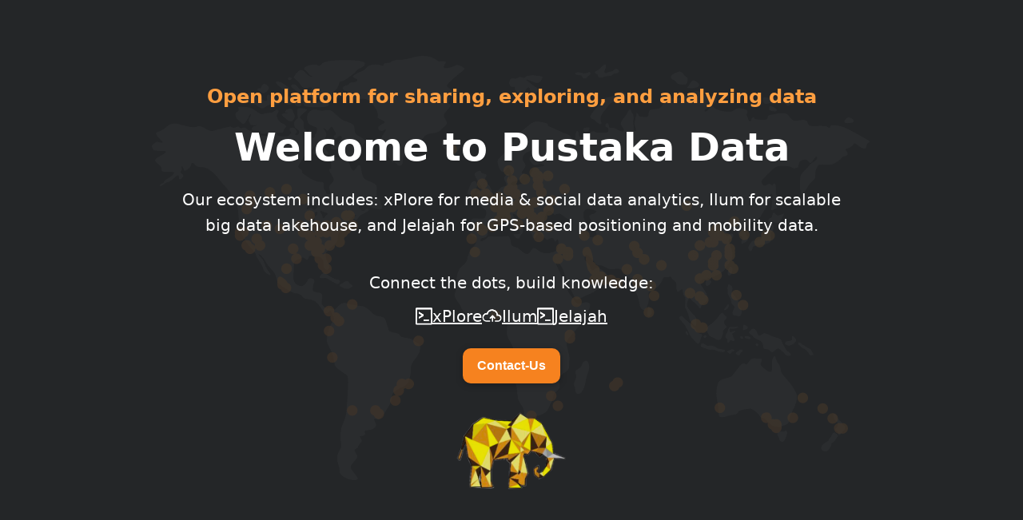

--- FILE ---
content_type: text/html; charset=utf-8
request_url: https://pustakadata.id/
body_size: 823
content:
<html lang="en">
  <head>
    <meta charset="UTF-8" />
    <meta http-equiv="X-UA-Compatible" content="IE=edge" />
    <meta name="viewport" content="width=device-width, initial-scale=1.0" />
    <title> Pustakadata: an open data platform</title>
    <link href="style.css" rel="stylesheet" />
  </head>

  <body>
    <div class="container">
      <div class="header">
        <h3>Open platform for sharing, exploring, and analyzing data</h3>
        <h1>Welcome to Pustaka Data</h1>
        <p>
          Our ecosystem includes: xPlore for media & social data analytics, Ilum for scalable <br /> 
          big data lakehouse, and Jelajah for GPS-based positioning and mobility data. <br /> 
           <br />
        </p>
        <p>Connect the dots, build knowledge:</p>
        <section class="options">
          <img src="assets/terminal.svg" />
          <a
            href="https://xPlore.pustakadata.id"
            target="_blank"
            >xPlore</a
          >
          <img src="assets/cloud-upload.svg" />
          <a
            href="https://ugm.ilum.cloud"
            target="_blank"
            > Ilum</a
          >
          <img src="assets/terminal.svg" />
          <a
            href="https://ugm.id/openmobilitydata"
            target="_blank"
            > Jelajah</a
          >
        </section>
      </div>

      <section class="learn-more">
        <a href="/cdn-cgi/l/email-protection#3c5e555b585d485d7c495b51125558">
          <button>Contact-Us</button>
        </a>
      </section>
      <div class="logo">
        <a href="https://ugm.id/palestina" target="_blank">
          <img src="assets/elephant.png"
        /></a>
      </div>
    </div>
  <script data-cfasync="false" src="/cdn-cgi/scripts/5c5dd728/cloudflare-static/email-decode.min.js"></script><script defer src="https://static.cloudflareinsights.com/beacon.min.js/vcd15cbe7772f49c399c6a5babf22c1241717689176015" integrity="sha512-ZpsOmlRQV6y907TI0dKBHq9Md29nnaEIPlkf84rnaERnq6zvWvPUqr2ft8M1aS28oN72PdrCzSjY4U6VaAw1EQ==" data-cf-beacon='{"version":"2024.11.0","token":"888c390015bf4a8eae7e975836455338","r":1,"server_timing":{"name":{"cfCacheStatus":true,"cfEdge":true,"cfExtPri":true,"cfL4":true,"cfOrigin":true,"cfSpeedBrain":true},"location_startswith":null}}' crossorigin="anonymous"></script>
</body>
</html>


--- FILE ---
content_type: text/css; charset=utf-8
request_url: https://pustakadata.id/style.css
body_size: 1132
content:
/* RESET & BASE */
* {
  box-sizing: border-box; /* keep */
  /* CHANGED: remove global margin auto (this breaks mobile layout) */
  /* margin: auto; */
}

html, body { /* CHANGED: make a sane base */
  margin: 0;
  padding: 0;
  background: #242628;
  color: #fff;
  font-family: -apple-system, system-ui, BlinkMacSystemFont, "Segoe UI", Roboto, Oxygen, Ubuntu, "Helvetica Neue", Arial, sans-serif;
}

/* LAYOUT */
.container {
  /* CHANGED: use min-height instead of fixed 100vh to avoid overflow with large padding on small screens */
  min-height: 100vh;
  /* CHANGED: responsive padding (top/bottom) with clamp; side padding for small screens */
  padding: clamp(48px, 10vh, 124px) 16px;
  display: flex;
  flex-direction: column;
  align-items: center;
  justify-content: center;

  width: 100%;
  margin: 0 auto; /* CHANGED: center container itself, not every child */
  background-color: #242628;

  /* background image */
  background-image: url(./assets/world.svg);
  background-repeat: no-repeat;
  background-position: center 70px;
  background-size: 900px auto; /* CHANGED: explicit size; overridden on small screens */
}

.header {
  display: flex;
  position: relative;
  flex-direction: column;
  justify-content: center;
  align-items: center;
  padding: 0;
}

/* TYPOGRAPHY */
.header h3 {
  text-align: center;
  color: #ff9e40;
  font-size: clamp(16px, 2.6vw, 24px); /* CHANGED: responsive */
  font-weight: 600;
  margin: 0 0 8px 0; /* CHANGED */
  line-height: 1.4;
}

.header > h1 {
  font-weight: 600;
  font-size: clamp(24px, 5.5vw, 48px); /* CHANGED: responsive */
  line-height: 1.25;
  display: block; /* CHANGED: simpler */
  text-align: center;
  color: #ffffff;
  margin: 8px 0 12px 0; /* CHANGED */
}

.header > p {
  font-weight: 400;
  font-size: clamp(14px, 2.9vw, 20px); /* CHANGED: responsive */
  line-height: 1.6;
  text-align: center;
  color: #ffffff;
  margin: 8px 0 0 0; /* CHANGED */
}

/* MENU / OPTIONS */
.options {
  /* CHANGED: turn into a tidy, wrapping row with consistent gaps */
  display: flex;
  flex-wrap: wrap;
  justify-content: center;
  align-items: center;
  gap: 14px 20px;
  margin-top: 14px; /* CHANGED */
  text-decoration: underline;  
  font-size: clamp(14px, 2.9vw, 20px); /* same as body text */
}

/* CHANGED: group icon+text as one tap target */
.menu-item {
  display: inline-flex;
  align-items: center;
  gap: 8px;
  padding: 10px 14px;
  border-radius: 12px;
  border: 1px solid rgba(255,255,255,0.18);
  background: rgba(255,255,255,0.04);
  color: #fff;                      /* ensure white text */
  font-size: clamp(14px, 2.8vw, 18px); /* same as body text */
  text-decoration: underline;       /* CHANGED: underline from start */
  text-decoration-color: #fff;      /* CHANGED: make underline white */
  text-decoration-thickness: 1.5px; /* optional: thicker underline */
  text-underline-offset: 4px;       /* optional: spacing below text */
  transition: transform .08s ease, background .15s ease, border-color .15s ease, color .15s ease;
}


.menu-item:hover,
.menu-item:focus {
  background: rgba(255,255,255,0.08);
  border-color: rgba(255,255,255,0.28);
  transform: translateY(-1px);
}

.menu-item img {
  width: 20px;  /* CHANGED: consistent small icon */
  height: 20px;
  display: block;
}


/* CTA BUTTON */
.learn-more > a > button {
  background: #f6821f;
  border-radius: 10px;             /* CHANGED: softer radius */
  border: none;
  width: auto;                     /* CHANGED: auto width for small screens */
  padding: 14px 18px;              /* CHANGED: use padding instead of fixed height */
  margin-top: 28px;                /* CHANGED: smaller on mobile */
  color: #ffffff;
  text-align: center;
  font-weight: 600;
  font-size: clamp(14px, 3vw, 16px); /* CHANGED: responsive */
  line-height: 1;
  box-shadow: 0 2px 8px rgba(0,0,0,0.25);
  cursor: pointer;
}

/* LOGO */
.logo {
  margin-top: 36px; /* CHANGED: less space on mobile */
}

.logo > a > img {
  width: 140px;  /* CHANGED: responsive-ish */
  height: auto;  /* CHANGED */
  opacity: 0.9;
}

/* TABLET */
@media screen and (max-width: 1024px) {
  .container {
    background-size: 700px auto; /* CHANGED */
    background-position: center 40px; /* CHANGED */
  }
}

/* MOBILE */
@media screen and (max-width: 600px) {
  .container {
    background-size: 520px auto; /* CHANGED */
    background-position: center 24px; /* CHANGED */
    padding-top: 72px;            /* CHANGED: ensure content not too low */
  }

  .options {
    gap: 10px 12px; /* CHANGED: slightly tighter spacing on very small screens */
  }

  .logo { margin-top: 24px; } /* CHANGED */
}

.options a {
  color: #fff;
  text-decoration: none;
}

.options a:visited {
  color: #fff;
}


--- FILE ---
content_type: image/svg+xml
request_url: https://pustakadata.id/assets/world.svg
body_size: 19014
content:
<svg width="1050" height="620" fill="none" xmlns="http://www.w3.org/2000/svg"><g opacity=".15" clip-path="url(#a)"><path d="M294.93 64.555c-6.974-.31-7.284-5.89-7.284-5.89-4.262.31-5.424-1.472-2.79-4.766 2.635-3.294-2.17-1.977-4.146-3.488-1.976-1.434-3.099-5.425.814-6.549 3.991-1.162 6.587-1.937 7.129-3.913.465-1.977 8.408-.349 10.849-3.643 2.518-3.255-5.889-3.448-6.083-6.045-.155-2.635 12.399-7.905 15.033-8.718 2.635-.814 3.139-4.922 9.725-7.75 6.587-2.752 14.53-.775 17.513.193 2.984.969 2.829-1.162 3.294-2.635.503-1.472 9.105-.775 9.763-2.131.659-1.318 5.618-3.759 15.692-3.759S380.441.695 394.971.036a34.325 34.325 0 0 1 23.789 8.215s6.587-1.007 9.57 0c2.984.969-2.789 4.921-2.131 8.215.659 3.255 12.012 0 16.661-2.48 4.649-2.48 11.74 2.635 13.057 4.108 1.317 1.472-.504 2.325-6.974 7.556-6.432 5.231-15.808 13.64-17.474 16.275-1.666 2.596.31 3.914 3.487 5.89 3.1 1.938 4.456 7.363 4.107 9.029-.349 1.627-8.602.31-8.602 1.821 0 1.473 4.65 1.938 4.805 2.945.155.969-.155 1.318-1.472 5.58-1.318 4.263.774 2.131 2.131 4.418 1.317 2.325-6.936 9.028-8.912 12.98-1.976 3.953.814 6.395 3.1 11.16 2.324 4.767-4.572 8.371-9.067 12.982-4.455 4.611-11.391 3.604-16.66 5.27-5.27 1.627-7.091 3.604-10.229 9.494-3.138 5.928-14.878 7.246-18.482 9.028-3.642 1.822-3.332 6.084-2.169 8.719 1.162 2.635-1.821 1.821-4.65 3.449-2.789 1.627-2.131 11.509-3.603 14.105-1.472 2.635-6.432 2.17-7.09 0-.659-2.131-3.294-2.79-6.587-3.759-3.332-1.007-15.033-21.196-16.699-27.9-1.667-6.742 2.131-11.354 5.036-15.616 2.868-4.263 1.55-5.58-1.394-2.945-2.984 2.635-8.253.155-8.137-3.294.194-3.449 5.967-5.425 8.602-7.052 2.673-1.666-.775-3.488-6.083-6.084-5.309-2.635-2.635-1.627-3.139-7.207s-6.974-15.617-14.374-20.383c-4.805-3.1-9.028-2.054-13.29-1.008-2.364.582-4.727 1.163-7.168 1.008Zm-39.636-2.131c-4.146-1.628-10.423-3.565-14.026-1.124-3.642 2.441-10.423.155-11.391-2.48-1.008-2.635 2.634-1.976 2.131-5.929-.504-3.913 1.317-4.262 1.821-5.735.503-1.472-2.829-1.627-6.975 0-4.107 1.628-9.686-2.945-10.693-6.239-1.008-3.293-8.757-7.207-8.757-9.687 0-2.48 6.936-10.656 10.578-10.656 3.603 0 6.586 4.572 8.911 6.587 2.325 1.938 5.425 4.263 6.936 3.255 1.472-1.007-1.976-.155-4.96-4.456-2.983-4.262-8.253-6.394-6.277-8.525 1.976-2.131 10.423-5.076 15.189-4.921 4.804.155 6.276 4.262 9.415 0 3.138-4.263 12.708-6.394 34.677-6.394 21.968 0 30.376 2.131 29.059 6.2-1.317 4.146-10.229 6.277-12.554 9.688-2.324 3.487-7.245 6.432-11.546 9.88a28.434 28.434 0 0 1-11.585 5.736c-2.324.348-1.162 5.928-6.083 10.85-4.959 4.921-4.959 6.394-6.974 11.315 0 0-2.789 4.262-6.896 2.635ZM199.926 31.54c3.294-1.279 5.308 1.86 3.642 2.906-1.666 1.047-3.642 1.047-3.642 1.047s-3.293-2.636 0-3.953Zm5.037 10.462c3.061-1.278 6.781.66 8.602 4.108 1.86 3.487 4.998 3.371 4.998 5.038 0 1.627-2.906 2.44-4.688 1.82-1.783-.658-6.587-4.533-7.866-5.58-1.317-1.007-2.363-2.44-2.363-2.44s-1.666-1.628 1.356-2.946h-.039Zm-20.767-4.533c4.339.581 6.586 2.247 9.182 4.146 2.596 1.86 7.594 4.766 7.246 6.471-.388 1.705-5.347 2.287-7.594 1.55-2.248-.775-2.093-1.201-5.115-3.449a28.962 28.962 0 0 1-6.393-6.354s-1.627-2.945 2.712-2.325l-.038-.04Zm30.802 18.561c5.967 2.248 14.917 11.47 18.637 11.044 3.758-.388 8.408.736 9.919-.775 1.472-1.434 7.168-2.403 10.112-1.163 2.945 1.24 5.928 4.612 4.727 6.665-1.162 2.054-6.083 3.294-17.087 3.255-11.042-.077-16.273-.62-18.326-2.131-2.015-1.55-3.1-7.75-6.316-10.424-3.254-2.712-8.485-3.642-8.717-5.037 0 0 1.085-3.681 7.051-1.434Zm-.077 9.998c3.642 1.24 4.262 5.114 2.983 6.316-1.317 1.162-3.719 2.48-6.199 1.007-2.402-1.472-3.41-2.79-2.983-4.611 0 0 2.596-3.953 6.199-2.712Zm-25.068-6.976c2.092 1.28 2.905 1.202 5.579.62 2.673-.58 8.136-.774 8.718.388.581 1.201 1.937 10.385-1.473 10.966-3.487.582-7.594.117-8.136-2.286-.465-2.402-3.604-2.48-4.921-4.417-1.279-1.938-3.177-2.403-4.262-3.372-1.046-.93-1.86-1.705-1.124-1.937 0 0 3.565-1.279 5.619 0v.038Zm-32.43-11.624c1.859.542 1.859.038 2.014-1.28.155-1.278 2.868-6.316 5.735-5.076 2.828 1.202 6.199 3.643 5.618 6.317-.581 2.673-5.889 7.44-8.098 7.362-2.17-.077-3.332-1.588-4.727-2.596-1.356-.969-4.766-2.984-4.301-3.41 0 0 1.86-1.938 3.759-1.356v.038Zm-24.022 10.075c3.603-2.48 12.592-5.58 14.723-5.154 2.092.387 3.254 3.022 2.828 4.766-.387 1.705 1.705 3.72 3.875 3.1 2.092-.659 3.719-.388 4.765 1.705 1.085 2.093 6.975 4.844 8.176 2.945 1.24-1.937-.388-3.216 0-4.921.387-1.705 1.704-4.844 3.99-2.829 2.325 2.015 2.209 3.991 4.107 4.379 1.86.387 5.115.077 5.425 1.86.271 1.782.775 3.836 2.673 4.146 1.821.31 2.48 2.519 2.015 3.1-.504.543-4.184 1.201-8.33 1.201-4.185 0-6.045-.969-9.222.891-3.177 1.86-6.393 5.93-10.538 3.023-4.146-2.945-5.425-4.146-9.764-5.193a21.503 21.503 0 0 1-9.415-4.262c-1.434-1.55-8.912-1.589-9.028-4.34 0 0 .155-1.899 3.758-4.379l-.038-.038Zm65.092 20.305c3.293-1.163 6.199-1.163 7.361 2.48 1.163 3.68 2.325 5.308 2.829 7.594.465 2.248-3.061 7.596-4.495 7.944-1.433.31-6.664-1.627-8.136-3.565-1.434-1.937-9.222-5.851-5.076-7.633 4.107-1.783 8.989.31 7.517-.97-1.434-1.317-4.417.62-4.068-2.13 0 0 .774-2.597 4.068-3.72Zm184.738 339.295c3.603 2.596 8.136 3.41 8.795 7.75.659 4.417-3.1 12.826-7.362 17.708-4.223 4.883-6.974 9.92-6.509 15.113.504 5.154-1.782 22.359-10.577 25.614-8.834 3.255-16.971 9.106-16.971 12.787 0 3.759-.155 7.479-4.417 15.112-4.262 7.634-11.585 19.647-14.994 19.802-1.124.077-2.248-.117-3.255-.31-2.131-.388-3.797-.775-3.448 1.162.503 2.713 5.23 7.44.813 11.625-4.417 4.263-14.684 3.449-14.839 5.232-.155 1.782 2.441 4.029-.969 6.006-3.448 1.937-6.703-.194-5.734 2.596.969 2.713 3.913 3.875 1.782 7.13-2.092 3.216-4.882 5.658-5.037 7.75-.155 2.131-5.424 1.317-4.262 5.541 1.163 4.224 5.89 6.006 2.325 11.044-3.603 5.037-9.299 9.416-8.02 13.795 1.317 4.379 11.081 13.64 10.112 15.732-.968 2.093-7.671 2.442-14.335 0-6.703-2.441-12.244-6.509-12.244-10.694 0-4.263-.659-6.665-1.937-10.579-1.356-3.875-2.79-11.354 0-16.663 2.712-5.425 3.564-6.355 4.223-9.765.62-3.41-.814-4.727-.659-9.416.155-4.689-.968-13.485 2.131-20.925 3.1-7.479 5.851-14.105 6.2-20.305.31-6.161 4.262-48.011 1.627-51.925-2.635-3.875-17.436-10.075-18.792-16.856-1.278-6.82-2.596-15.578-6.005-21.894-3.448-6.355-5.889-11.237-5.579-13.795.348-2.596.348-1.472.658-5.696.349-4.224 2.325-12.168 5.735-17.67 3.409-5.541 5.54-5.348 3.409-10.385-2.131-5.038-3.255-10.54-5.386-8.758-2.131 1.783-5.385 5.503-8.64 1.434-3.254-4.03-8.64-14.105-14.839-16.856-6.199-2.752-13.561-1.163-16.312-5.503-2.79-4.378-8.175-5.076-10.771-4.921-2.635.194-24.487-12.787-25.456-15.887-1.007-3.062-1.627-5.813-3.603-11.354-1.938-5.503-10.771-12.478-14.026-19.143-3.255-6.626-10.771-12.981-10.461-10.85.348 2.093 5.889 5.658 8.02 11.199 2.092 5.502 3.41 9.726 6.005 12.981 2.635 3.255 4.107 4.844 3.294 6.161-.814 1.279-9.144-3.719-10.771-9.92-1.628-6.161-9.493-15.577-10.307-19.452-.775-3.875-4.533-6.82-8.95-11.858-4.417-5.037-14.723-20.614-15.343-30.806a320.003 320.003 0 0 0-2.441-26.931c-.969-5.541-9.803-11.044-9.803-17.36 0-6.355-13.212-17.709-16.815-23.056-3.565-5.348-15.343-18.174-24.138-18.174-8.796 0-10.268-1.938-11.43-3.875-1.163-1.938-5.192-3.604-5.192-1.628 0 1.938-1.008 4.689-3.1 6.627-2.13 1.937-6.858 5.696-7.516 3.255-.66-2.442-3.255-7.285-3.604-5.813-.31 1.434.504 2.713 0 5.038-.465 2.247-2.596 3.216-1.472 4.495 1.162 1.317 4.572 2.945 3.913 4.882-.658 1.938-4.727 5.658-5.85 4.689-1.163-.969.155-6.161-2.325-5.813-2.402.31-7.788 6.782-11.236 8.758-3.41 1.937-4.572.775-7.517 3.255-2.906 2.402-7.633 5.037-7.478 2.712.155-2.247 4.572-2.092 5.85-4.65 1.318-2.635 2.132-3.448 7.207-6.2 5.037-2.751 9.106-7.633 7.672-8.253a35.855 35.855 0 0 0-8.524-.814c-1.782 0-8.95 1.124-9.764-2.596-.813-3.759 1.473-2.79-2.44-6.51-3.914-3.72-7.827-6.007-6.549-8.603 1.318-2.596 9.648-6.626 12.593-8.447 2.905-1.783 3.874-3.875 2.092-4.03-1.782-.155-15.343-.349-16.66-1.473-1.28-1.162-3.565-4.534-2.907-6.316.66-1.783 6.51-6.665 8.64-5.813 2.132.775 6.859 1.938 7.014.775.155-1.162-8.33-8.292-9.3-11.663-.968-3.41.814-2.945 3.255-3.914 2.48-.969 8.176-3.72 11.275-6.665 3.1-2.906 9.454-6.975 17.94-4.534 8.523 2.441 17.938 5.038 23.169 4.728 5.23-.349 5.037-3.759 11.934-.194 6.857 3.565 11.08 6.51 15.498 5.386 4.378-1.162 23.479-6.355 25.262-6.2 1.821.194 1.976 2.286 5.734 1.628 3.758-.62 5.037-2.713 6.354-1.279 1.318 1.434 3.449 2.751 4.882 1.937 1.473-.775 4.107-1.627 5.89.31 1.782 1.938 7.516 5.193 10.616 5.193 3.099 0 6.974.814 7.361 2.596.31 1.783 1.434 2.286 4.689 2.596 3.293.349 12.243 2.132 12.592-.155.31-2.247 3.409-3.875-1.008-3.565-4.378.31-11.584 2.907-13.018.31-1.472-2.596 2.092-2.712-2.635-3.565-4.727-.775-10.267.504-10.267-2.092s1.627-4.379 4.417-4.728c2.751-.31 3.719-1.588 1.278-1.278-2.441.31-7.826.503-8.33-2.093-.465-2.596-2.441-3.1-1.782-5.851.658-2.751 4.262-8.293 2.634-8.293-1.666 0-1.821 3.1-4.416 7.13-2.635 4.07-4.921 9.107-8.021 6.666-3.099-2.442-4.223-3.72-6.509-5.813-2.286-2.131-5.889-9.416-.155-11.392 0 0 2.131-.892 1.627-3.217-.503-2.364-2.208-3.759 1.86-3.991 4.107-.232 14.53.31 19.76 3.604 5.231 3.293 10.113 8.486 13.561 7.168a21.695 21.695 0 0 1 8.292-1.782c2.324.078 6.47-.543 9.221-2.984 2.79-2.441 4.068-1.782 5.463-.542 1.395 1.278-3.487 6.471-2.751 8.253.736 1.783 2.441 7.944 7.556 10.153 5.153 2.17 7.206 4.379 5.889 5.89-1.317 1.55-3.758 4.301-3.41 5.541.31 1.201-.775 2.829-3.371 2.829h-6.431s-1.395 3.991 4.417 4.805c5.811.775 13.367.969 13.871-1.395.464-2.325 3.835-2.015 2.712-4.069-1.163-2.015-3.487-4.456-1.356-6.084 2.131-1.627 6.548-.891 7.013.814.503 1.705 3.603 3.1 2.208 5.348-1.356 2.286-2.712 3.332-1.279 3.991 1.357.659 5.192-1.395 5.115-4.728-.078-3.293-5.192-4.611-6.044-6.471-.775-1.86-2.441-6.2-.388-9.3 2.131-3.177 4.727-2.712 4.417-5.812-.349-3.062-1.666-11.974.542-12.827 2.209-.852 12.98-.038 12.748 2.054-.233 2.132-11.236 8.525-10.113 11.276 1.163 2.752 5.308 4.147 5.541 7.79.232 3.642-.736 8.292 1.55 9.415 2.286 1.163 2.131 2.907 3.409 3.41 1.318.465 1.821.388 2.131-1.201.349-1.627 3.1-2.209 4.068 0 1.008 2.17-.891 10.54 1.899 10.54 2.751 0 3.255-2.131 3.255-4.456 0-2.364 2.596-1.085 2.596-4.146 0-3.1 1.472-6.355-1.047-7.13-2.518-.814-8.64-2.713-10.616-5.193-1.937-2.519-4.301-10.075-.387-15.849a11.855 11.855 0 0 1 13.871-4.223c2.944 1.317 7.671.775 8.717.775 1.046 0 7.672-1.86 11.081.503 3.449 2.403 12.515 11.316 16.157 13.408 3.681 2.131 15.343 3.759 16.816 9.261 1.472 5.503-.31 8.913 3.913 12.168 4.262 3.255 13.948 6.975 11.856 11.198-2.053 4.224-5.967 8.448-8.601 6.51-2.596-1.937-9.454-4.572-7.982-2.325 1.472 2.325 10.461 8.138 8.989 11.393-1.472 3.255-4.921 5.347-6.858 7.13-1.937 1.782-6.199.504-11.623-4.224-5.347-4.689-10.578-8.099-14.801-7.944-4.262.155-9.144.349-9.299-3.72-.194-4.068 7.361 0 10.461-5.037 3.1-5.038 6.664-6.665 5.812-9.571-.775-2.907-5.347-1.163-6.819.968-1.473 2.132-4.262 1.628-4.727-1.278-.504-2.945 4.882-1.473 2.286-6.2-2.635-4.65-4.921-10.85-7.207-7.44-2.286 3.41-3.874 6.316-6.005 3.72-2.131-2.597-5.231-3.875-3.952-1.434 1.317 2.402 6.393 6.471 2.944 11.819-3.409 5.347-7.168 6.006-6.664 8.757.465 2.751 7.362 10.075 8.95 12.013 1.627 1.937 2.945 3.565-.465 4.068a12.371 12.371 0 0 1-4.727-.62c-2.053-.581-3.913-1.123-4.765-.193-1.473 1.627-3.875 3.875-7.827 1.937-3.874-1.937-2.751-4.224-2.286-5.812.504-1.628 2.635-7.169 1.162-7.169-1.472 0-.348 1.782-3.293 5.037-2.906 3.255-6.974 1.783-10.577 8.448-3.604 6.626-8.641 13.446-9.299 16.197-.659 2.79 4.378 4.263 5.54 6.355 1.163 2.093-2.441 1.938 4.069 6.317 6.548 4.378 10.926 7.633 17.125 9.261 6.199 1.627 10.306 0 10.306 3.41s-.348 8.137 1.279 9.571c1.627 1.434 1.821 2.248 2.325 4.379.465 2.092 4.882 2.596 5.85 0 .969-2.596-3.409-7.944-.813-11.354 2.595-3.41 7.167-5.696 5.54-10.385-1.627-4.727-7.672-11.237-6.199-12.981 1.472-1.783 2.79-.155 2.944-4.069.155-3.875-1.472-13.95.31-14.609.892-.31 1.357.117 2.131.582.775.426 1.86.891 4.069.542 4.417-.62 14.219-.155 16.312 3.914 2.131 4.069 3.293 1.472 4.416 6.665 1.163 5.192 4.069 11.199 7.168 7.44 3.1-3.72 4.766-7.944 7.362-6.471 2.596 1.433 2.131 18.173 8.64 21.08 6.548 2.945 16.157 5.347 16.157 11.353 0 6.007-1.472 13.795.969 16.237 2.441 2.441 3.758.775 4.107 4.533.31 3.759 3.874 6.975 2.286 9.727-1.666 2.79-6.548.503-10.772 0-4.262-.465-8.833-2.597-7.865-5.658 1.008-3.1 8.834-11.199 6.393-12.322-2.441-1.163-3.293 3.1-7.516 4.03-1.938.465-5.502.387-8.912.271-3.952-.116-7.633-.233-7.904.542-.465 1.473 6.354.504 4.727 3.875-1.627 3.449-2.441 7.75.194 10.618 2.596 2.867 6.974 2.635 8.291 0 1.318-2.635 4.107.465 3.759 2.054-.31 1.627-12.244 5.541-14.53 9.92-2.286 4.378-5.541 4.068-6.354 1.627-.775-2.441 4.882-5.347 2.634-5.037-2.324.31-2.131 0-6.044 3.875s-6.199 6.355-5.23 8.447c.968 2.131.813 2.945-2.131 4.534-2.945 1.627-12.244 6.665-12.554 11.858-.31 5.192-1.317 10.849-4.417 13.484-3.1 2.597-14.026 11.509-14.026 14.919s1.473 9.571 3.449 12.168c1.937 2.596 3.099 8.757.31 10.23-2.79 1.433-6.2-1.318-6.355-5.387-.193-4.03-.348-10.849-4.92-12.477-4.572-1.627-17.126-3.565-16.777-.969.31 2.597-1.317 5.193-3.603 4.224-2.286-.969-5.231-4.883-8.137-2.131-2.945 2.79-10.151 2.79-10.151 7.788 0 5.038-.31 10.076-.465 15.268-.194 5.193-.814 12.012 4.572 15.422 5.385 3.41 7.981 3.255 11.895 0 3.913-3.255 3.254-7.129 6.354-8.602 3.099-1.472 8.834 1.163 7.516 4.844-1.317 3.759-4.727 12.826.155 14.608 4.882 1.783 10.462-.155 11.12 4.883.62 5.038-1.821 10.695.155 13.95 1.938 3.255 5.386 5.812 8.486 4.689 3.099-1.124 3.874 0 6.354 1.162 2.441 1.163 3.099 2.248 6.354-1.317 3.255-3.565 6.548-8.254 13.871-6.82 7.362 1.472 10.926 3.41 19.256 3.758 8.331.31 14.336 5.658 18.598 10.54 4.262 4.883 12.244 4.689 16.002 6.317 3.758 1.627 5.386 9.92 6.858 14.298 1.472 4.379.31 6.317 7.981 7.944 7.672 1.628 7.517 1.163 9.454 3.875 1.938 2.79 3.1 2.945 10.772 4.263 7.671 1.279 7.012 2.092 10.616 4.65v.039ZM253.55 317.864c4.029 3.216 7.788 5.541 11.74 7.207 3.952 1.705 10.074 2.209 9.299 4.766-.775 2.597-2.596 4.805-5.463 3.255-2.868-1.55-5.115-2.712-9.377-5.308-4.262-2.558-5.269-3.72-8.524-3.1-3.254.658-7.245-.271-6.354-1.667 0 0 4.649-8.37 8.679-5.153Zm25.688 13.562c1.163-1.162 6.509-3.758 7.904-1.162 1.434 2.557 2.325 2.557 4.03 4.107 1.705 1.55 3.099 2.325 0 3.604-3.1 1.279-.504 2.596-6.083 2.441-5.58-.116-7.129-2.557-9.222-3.1-2.053-.504-2.983-3.216 0-3.72 0 0 2.209-1.046 3.371-2.209v.039ZM422.984 128.88c-.078-2.558.813-5.968 3.409-3.953 2.596 1.938 2.325 2.674 7.594 2.287 5.27-.388 14.568-1.202 15.963 1.162 1.395 2.403.388 5.038-.891 7.053-1.317 1.976-2.712 5.347-5.502 5.773-2.789.388-8.291.698-10.19-1.201-1.898-1.899-5.657-2.984-6.393-3.952a20.903 20.903 0 0 1-1.549-3.604s-2.325-.969-2.441-3.565Zm100.97-84.32c-2.363-1.395-2.906-6.394-.891-9.959 2.015-3.565 6.432-.387 9.57-1.782s2.751-2.79 7.013-1.628c4.262 1.163 4.029 1.279 5.967-.426 1.937-1.705 6.974-2.906 13.832-2.17 6.858.775 11.585 1.046 10.732 3.216-.775 2.132-3.177 6.82-6.238 7.556-3.099.776-5.695-.658-8.911-2.17-3.216-1.472-9.841-3.565-8.214-1.82a134.956 134.956 0 0 0 12.088 9.3c3.759 2.557 6.975 3.68 4.495 6.78-2.48 3.1-8.059 7.905-9.57 4.457-1.473-3.41-1.783-9.572-3.487-9.92-1.744-.388-4.495 2.867-5.076 5.037-.62 2.132-2.17 4.65-3.758 7.053-1.55 2.363-5.502.503-6.936-2.907-1.395-3.41-4.107-3.797-4.455-6.2-.388-2.48.232-4.03-1.667-3.797 0 0-2.092.775-4.494-.62ZM625.196 24.1c4.572 1.162 3.913 1.938 8.02 1.162 4.068-.852 5.541-3.1 6.858-.58 1.279 2.518-1.666 3.293-3.758 5.734-2.131 2.442-4.572 3.41-6.975 1.628-2.324-1.783-.387-3.371-4.262-3.798-3.952-.387-8.369-.891-6.741-3.022 0 0 2.325-2.248 6.858-1.124Zm28.245-5.193c4.068-3.565 8.485-8.912 9.454-4.882.969 4.069-3.1 6.665-2.131 9.494 1.007 2.867 2.635 1.201 6.199 0 3.604-1.201 5.076-.078 8.176-3.488 3.099-3.41 9.453 1.628 5.695 4.379-3.719 2.79-6.974.349-8.485 3.1-1.472 2.751-6.974 1.162-10.771 2.751-3.72 1.628-10.268 2.287-10.268-1.162 0-3.372-6.703-2.907-3.874-6.317.852-1.046 1.937-.31 6.005-3.875Zm2.945 67.658a12.014 12.014 0 0 0 0 11.354c-.504 4.533-5.735 0-9.803-3.565-4.068-3.565-5.385-1.628-6.509-5.348-1.162-3.72 14.994-19.297 18.753-24.18 3.758-4.882 7.516-3.72 12.243-5.657 4.727-1.938 7.168-.194 10.074-5.038 2.983-4.882 10.306-1.162 10.655 2.713.31 3.913-8.524 6.51-14.723 9.106-6.199 2.596-7.633 2.286-10.733 6.665-3.099 4.379-6.703 8.138-9.957 13.95ZM487.495 205.837c-6.858.969-9.609 2.752-9.609 2.752-3.216 1.317-2.131-2.442-1.008-4.379 1.163-1.938-1.627-3.1-1.782-5.038-.155-1.937 4.882-2.441 6.044-5.037 1.163-2.596-.155-2.713-2.324-6.006a128.502 128.502 0 0 1-7.323-13.292c-1.782-3.875 2.131-4.533 4.572-6.316 2.441-1.782 4.572-.349 4.727 1.279.193 1.627 2.634 1.937 6.315 3.1 3.72 1.162-.775 4.224-.93 7.75-.155 3.604 7.672 8.796 9.648 15.112 1.937 6.317-1.472 9.107-8.33 10.075Zm-16.428-6.82c-3.1 4.883-8.718 3.72-8.718 3.72-3.255-1.433-1.627-3.875.852-9.842 2.441-5.929 2.441-7.828 6.2-9.61 3.719-1.783 6.354 4.534 5.036 7.944-1.317 3.41-.31 2.906-3.37 7.75v.038ZM230.613 218.16c-3.255 1.279-4.456 4.495-4.456 4.495-.542 1.046.194 1.937 2.325.736 2.131-1.24 5.153-1.434 6.083-.31.891 1.085 2.208 2.829 3.642 1.821 1.395-1.007 1.085-1.007 3.099-3.022 2.054-2.015-3.332-4.534-5.811-6.161-2.558-1.589-1.666 1.123-4.882 2.441Zm6.858 19.22c-.504-3.526 2.441-2.945 3.874-5.541 1.395-2.635.271-4.263-1.317-4.03-1.627.193-4.65 4.843-5.463 7.633-.814 2.829 0 8.99 0 8.99.232 2.325 2.402 1.512 3.487 0 1.162-1.55-.078-3.526-.581-7.052Zm19.062-6.665c-.116-1.899-2.944-1.279-7.323-3.41-4.339-2.131-3.099 1.201-3.099 1.201s1.162 1.628 2.208 3.565c1.008 1.938.388 2.984 1.008 4.766.62 1.783 3.138-.077 3.874-2.402.698-2.325 3.41-1.783 3.332-3.72Zm739.572-129.038c4.265 0 9.295 0 19.375 5.038 11.78 5.812 32.51 17.321 32.51 18.6 0 1.317-2.79 1.317-4.27 4.107-1.47 2.713.35 7.13-4.88 5.968-5.23-1.124-10.92-8.254-13.4-7.44-2.41.775-.47 1.937-4.54 4.689-4.1 2.751-8.52 3.255-8.33 4.378.16 1.163 4.73 4.883 2.75 7.324-1.93 2.441-7.16 2.441-7.82 4.03-.66 1.628-9.457 9.416-16.277 10.385-2.634.388-5.811.31-8.795.233-4.92-.117-9.337-.233-10.151 1.55-1.317 2.945-3.603 5.851-3.758 11.392-.155 5.503.658 6.82-4.921 11.509-5.541 4.689-11.236 18.987-14.84 18.174-3.564-.814-3.099-23.057-1.472-27.125 1.666-4.03 10.616-11.315 12.399-14.57 1.821-3.255 10.461-6.975 11.275-9.417.813-2.441-.155-5.696-3.1-1.472-2.945 4.262-6.044 9.261-8.64 6.51-2.635-2.751-2.635-4.573-5.541-4.069-2.945.504-7.051.31-8.989 5.348-1.937 5.037.969 5.696-3.099 6.665-4.069.968-4.572 1.472-7.672-.659-3.1-2.093-18.753-3.255-23.48-.155s-22.046 19.646-20.728 21.584c1.278 1.937-.349 1.937 2.595 4.223 2.945 2.248 3.449.969 6.858-.968 3.41-1.938 5.89 1.937 6.858 2.092.969.155-.503-2.751 2.596-2.906 3.1-.155 2.131 9.416 2.131 13.136 0 3.72 2.131 4.224 2.441 7.285.349 3.1-3.099 4.883-3.099 6.006 0 1.163 2.441 7.789 2.324 8.913-.193 1.162-4.765 1.472-4.765 2.441 0 .969-3.759 2.286-3.449-.465.349-2.751 3.294-22.397.659-22.242-2.596.155-2.596 2.131-2.751 6.975-.155 4.882-6.703 15.112-8.834 18.212-2.092 3.061-6.819 12.943-10.732 13.95-3.952.93-8.679 1.434-11.43 5.154-2.79 3.759-8.021 4.727-6.045 8.757 1.938 4.069 6.355 11.548 4.727 14.299-1.627 2.751-8.64 6.975-9.299 4.534-.658-2.441 3.759-7.13-.155-9.726-3.913-2.597-4.417-2.132-5.036-5.697-.698-3.565-2.325-2.906-5.425-2.441-3.099.504-6.044.814-5.85-.969.155-1.782-6.858 3.255-6.2 5.038.62 1.782 1.279 4.379 3.255 2.441 1.937-1.937 3.255-3.255 5.851-2.441 2.634.814 2.324 2.131.852 5.192-1.472 3.1-6.703 2.287-5.579 6.317 1.162 4.068 6.703 15.112 5.23 22.242-1.472 7.13-7.516 11.354-8.795 14.919-1.317 3.565-6.393 8.138-10.306 10.23-3.875 2.131-11.236 5.348-13.677 5.813-2.48.503-15.692 1.511-14.22 6.703 1.472 5.193 3.913 7.44 7.207 12.633 3.254 5.192 4.378 11.702 2.092 14.608-2.286 2.907-7.362 3.875-7.672 7.479-.31 3.565-2.751 3.41-3.874 1.124-1.163-2.286-1.008-1.473-4.185-4.805-3.177-3.294-5.889-4.263-6.78-6.084-.891-1.782-2.325-4.456-3.603-1.782-1.202 2.712-1.279 4.805-2.248 6.975-1.007 2.208.078 4.727.891 6.083.775 1.395 3.178 5.309 7.246 9.417 4.068 4.146 5.231 5.192 5.231 9.029 0 3.797.232 8.68-1.318 8.757-1.55.078-8.136-6.82-8.718-10.075-.581-3.255-1.704-7.866-3.603-11.935-1.86-4.03-2.712-3.139-2.712-5.967 0-2.868 1.085-11.858.116-13.718-.968-1.86-2.208-2.131-2.867-5.425-.659-3.333-.504-6.743-1.86-6.355-1.395.387-4.998 3.332-6.044 3.487-1.046.155-2.363-4.262-2.131-7.207.232-2.945.504-5.27-1.782-7.789-2.325-2.519-5.657-4.262-5.967-6.2-.31-1.937-2.596-.93-3.913-.232-.465.271-1.395.232-2.48.155-1.86-.078-4.146-.194-5.037 1.472-1.356 2.596-2.751 7.75-7.904 12.245-5.153 4.573-13.561 7.479-13.561 9.3 0 1.744.853 9.881.349 11.238-.504 1.395-.581 4.65-1.782 6.897-1.24 2.286-2.325 6.2-4.572 6.82-2.325.659-6.781-3.642-6.975-8.176-.116-4.573-4.765-17.128-6.664-21.313a35.39 35.39 0 0 1-3.254-12.865c.232-2.518-2.209-4.688-3.371-3.991-1.124.775-6.432-2.325-7.478-4.65-1.085-2.402-5.153-7.827-7.827-9.029-1.356-.62-4.649-.31-7.865 0-3.255.31-6.509.582-7.827 0-2.596-1.24-8.717-3.758-10.5-4.805-1.821-1.046-7.012.388-8.911-2.441-1.86-2.829-11.585-14.337-13.948-13.872-2.325.503-3.565 5.774-2.015 8.292 1.55 2.519 7.168 7.053 7.478 10.54.348 3.488 3.448 4.883 4.92 3.875 1.434-.969 4.805-4.379 7.556-2.984a38.375 38.375 0 0 1 9.57 6.511c2.325 2.479 3.991 4.533 3.487 7.129-.465 2.597-14.917 17.36-18.753 20.422-3.836 3.1-8.253 3.836-14.994 7.169-6.781 3.293-11.856 6.2-13.329 3.952a183.988 183.988 0 0 1-9.841-21.816c-1.976-5.813-3.758-7.75-5.734-14.454-1.938-6.626-7.517-16.546-9.803-16.198-2.247.31-4.378-.658-1.434 4.689a123.623 123.623 0 0 1 8.951 22.398c1.317 5.502 3.758 4.533 6.548 12.322 2.751 7.789 7.981 11.703 9.957 15.733a7.671 7.671 0 0 0 9.919 3.758c3.448-1.472 11.779-2.79 13.057 1.628 1.318 4.379-9.609 21.894-16.273 31.465-6.703 9.571-18.288 19.298-18.288 24.18 0 4.844 1.938 11.005 3.41 16.197 1.472 5.193.504 12.013.504 15.578 0 3.604.31 7.983-5.735 11.548-6.044 3.565-10.771 8.757-9.609 13.291 1.163 4.534 2.596 5.812.659 10.23-1.937 4.379-7.865 6.161-8.02 9.881a23.101 23.101 0 0 1-3.41 10.734c-1.627 2.247-3.603 10.075-7.361 13.601a23.054 23.054 0 0 1-13.058 6.006c-4.727.659-12.204 6.51-16.66 4.573-4.378-1.938-1.124-9.572-4.03-15.771-2.944-6.162-7.051-9.068-7.865-15.578-.775-6.471-1.124-15.384-3.1-19.956-1.937-4.534-7.671-13.446-4.378-22.204 3.255-8.757 2.751-19.336 1.163-28.094-1.667-8.757-9.493-16.197-9.493-23.172 0-6.975 1.627-14.454-1.472-17.05-3.1-2.597-11.895-4.534-12.903-7.13-.968-2.596-10.073.465-14.18 2.402-2.596 1.24-3.72.93-4.96.581-.697-.155-1.472-.387-2.557-.232-2.945.31-10.268 5.038-13.871 1.938-3.564-3.1-15.498-12.982-17.125-18.988-1.628-6.006-10.927-12.632-9.144-19.452 1.821-6.821 2.789-7.789 2.324-12.013-.503-4.262.775-18.677 4.224-23.87 3.409-5.193 10.577-8.254 11.74-14.725a31.777 31.777 0 0 1 7.671-16.74c4.068-4.224 5.696-8.293 5.696-9.726 0-1.473 2.441-2.945-1.628-5.852-4.068-2.906-7.167 1.279-7.167-9.416v-12.012s.658-4.689 3.409-5.658c1.085-.387 3.875-.232 6.974-.077 4.96.232 10.578.503 11.004-1.395.62-3.1 4.223-8.293 0-11.664-4.262-3.41-9.493-6.51-8.524-8.913 1.007-2.48 4.262-2.945 7.865-2.945 3.565 0 9.144.078 11.895-3.952 2.79-3.991 9.803-16.973 14.53-17.825 4.727-.775 5.889-1.434 5.23-3.875-.658-2.441-4.107-7.285-3.099-9.223.968-1.937 4.572-6.975 6.199-5.037 1.627 1.937.969 7.13 2.092 6.975 1.163-.155 2.945-5.696 1.472-9.106-1.472-3.41-2.092-9.572-4.261-7.44-2.093 2.092-2.906 4.843-6.51 5.812-3.564 1.008-6.199-4.417-6.509-6.239-.31-1.86-4.417-8.331-.504-12.555 3.914-4.262 14.53-14.298 17.32-19.336 2.751-5.037 12.243-18.639 20.07-24.335 7.826-5.657 10.771-9.687 15.963-10.54 5.23-.775 17.978 1.705 18.288 3.681.31 2.015-.659 2.015 3.448 3.798 4.068 1.782 18.249 8.254 23.983 10.385 5.696 2.092 8.951 6.316 4.882 9.571-4.068 3.255-9.957 3.255-12.398 3.255-2.441 0-5.037 2.596-2.945 6.084 2.131 3.487 2.131.077 4.417-1.395 1.007-.659 1.627 0 2.209.581.774.775 1.549 1.55 2.983-.271 2.635-3.216 2.867-7.44 7.555-6.781 4.689.62 5.967.775 5.967-3.759.039-4.534 1.007-11.509 3.138-11.664 1.047-.077 1.434 2.364 2.015 4.844.543 2.48 1.318 4.96 3.216 4.882 3.758-.155 6.974-.503 9.958-4.688a11.396 11.396 0 0 1 9.299-4.573c1.472 0-.814 1.938 6.354 1.938s13.638.658 13.948-1.279c.233-1.938 1.356-2.596 0-4.883-1.395-2.247-3.836-1.278-3.836-4.03 0-2.75 2.945-5.114 4.495-2.014 1.55 3.138-.078 5.424 3.177 5.231 3.255-.155 5.889.348 8.989 2.131 3.099 1.782 8.485 4.534 10.074 2.596 1.666-1.937-3.565-7.207-4.224-9.959-.658-2.712 2.945-7.75 6.2-11.314 3.293-3.566 3.293-6.472 4.92-8.1 1.628-1.627 2.286-3.72 3.72 0 1.472 3.72 2.945 3.72 3.448 6.2.504 2.403.504 4.845 0 7.75-.503 2.907.388 5.813.388 9.107-.078 3.216-.891 6.471 1.394 6.471 2.325 0 2.131.31 1.628-3.41-.465-3.72-2.751-6.665-1.472-10.23 1.317-3.565.309-4.843 1.782-7.595 1.511-2.79-.31-5.696 1.821-5.037 2.131.62 2.325 5.037 4.262 5.037 1.937 0 11.391 2.093 12.05-1.317.658-3.41.155-8.215 5.037-9.068 4.92-.814 11.468-.194 13.909-3.914 2.441-3.72 9.958-12.167 14.181-12.322.969-.039 2.325 0 3.874.116 5.192.233 12.903.465 17.165-3.526 5.579-5.193 14.529-7.75 18.597-6.859 4.107.853 4.262 5.232 7.517 5.232 3.255 0 16.467 1.782 18.133 3.255 1.627 1.433 2.441 4.223.775 6.316-1.589 2.131-3.565 3.565-5.541 5.037-1.937 1.473-5.037-.504-6.005 2.442-1.008 2.906-5.58 4.03-5.58 6.16 0 2.093 3.952.466 4.921-1.162.969-1.588 3.758-4.689 6.199-5.153 2.441-.504.969 1.278 6.936 4.184 5.967 2.945 14.258 3.604 19.489 3.41 5.23-.154 7.826-4.843 11.081-5.037 3.293-.155 14.219.659 14.064 5.038-.193 4.378-2.324 3.1-1.007 5.696 1.317 2.596 1.821 3.565 2.325 5.657.465 2.132 2.712 4.573 3.874 1.163 1.163-3.41 1.821-4.573 4.262-3.875 2.441.62-1.937 1.743 3.759 2.557 5.695.814 15.498 1.318 15.963-.969.503-2.286-1.124-4.882 6.393-6.006 7.477-1.162 16.273-3.72 21.503-.775 5.231 2.906 6.393 10.695 14.065 9.688 7.672-.969 14.026-1.938 15.963 1.317 1.937 3.255.852 5.503 4.766 6.2 1.627.233 5.734.194 10.073.155 5.89-.077 12.244-.116 13.561.62 2.325 1.318 3.914 3.565 5.037 1.783 1.163-1.783-.93-3.255 3.952-3.1l2.131.038ZM627.947 451.435a6.967 6.967 0 0 1 5.153-5.851c3.719-1.163 5.85 6.975 5.308 10.927-.504 3.914-3.177 7.75-5.308 20.383-2.131 12.632-8.524 19.336-12.282 16.972-3.759-2.325-2.325-7.75-3.875-10.85-1.472-3.061-.388-7.168 1.743-10.772 2.131-3.643 0-6.704-.542-10.075-.542-3.41 8.95-5.774 9.803-10.734Zm219.686-111.6c0 3.604-2.286 4.727 0 7.479 2.247 2.751 8.795 10.385 9.299 12.671.465 2.248-.853 5.192.62 6.626 1.472 1.473 5.424 6.2 2.789 11.238-2.634 5.037-4.533 1.743-8.369 1.743-3.874 0-4.339-2.712-4.339-4.688 0-1.938 3.41-6.51 2.906-8.293-.504-1.782-4.882-3.565-4.727-6.781.155-3.255-1.627-5.192-3.1-8.137-1.472-2.907-2.479-3.101-2.208-6.976.232-3.875-.581-4.533 0-6.82.581-2.247.775-4.688 2.208-3.875 0 0 4.921 2.248 4.921 5.813Zm-6.083 23.25c1.162.62.659 3.72-1.046 5.967-1.705 2.287-5.618 3.565-5.463 1.938.155-1.589 4.068-3.875 4.262-5.968 0 0 1.123-2.596 2.247-1.937Zm-31.384 38.75c-.968-2.519.465-6.471 3.991-8.448 3.487-1.937 8.718-6.974 11.817-11.004 3.1-4.069 5.541-7.75 7.362-6.588 1.782 1.163 2.596 3.488 3.487 4.146.93.659 3.642 1.201 1.782 3.798-1.859 2.596-3.138 2.131-2.983 4.727.155 2.596.077 4.185 2.286 5.813 2.208 1.627 1.162 2.519.155 3.332-.969.814-4.262 3.255-4.262 4.534 0 1.317-.078 3.488-.775 5.812-.775 2.248-1.821 6.549-4.921 7.169-3.099.659-5.308-1.588-8.64-3.138-3.332-1.55-5.502-2.209-6.432-4.069 0 0-1.898-3.565-2.867-6.084Zm-39.326-20.848c1.549-.775 1.627-2.286 6.431 2.519 4.805 4.767 8.524 7.285 12.399 10.85 3.913 3.604 4.494 6.51 5.967 9.107 1.472 2.596 6.703 2.673 7.516 4.068.775 1.357-1.937 4.689-2.053 6.317-.078 1.627-1.86 6.82-3.487 6.975-1.666.155-11.353-10.308-12.67-13.873-1.317-3.565-5.153-10.463-7.09-13.563-1.938-3.1-8.06-8.679-8.06-9.881 0 0-.503-1.705 1.047-2.519Zm8.834 21.584c1.007-.155 2.286.775 3.022 3.488.775 2.674-.155 4.456-3.022-.814 0 0-1.008-2.519 0-2.712v.038Zm26.966 6.123c2.441-.775 3.759 0 2.441 2.402-1.278 2.325-3.564 0-3.564 0s-1.318-1.627 1.162-2.402h-.039Zm-5.269 15.693c-.852-1.511.62-4.96 3.797-3.991 3.177.969 4.262 3.72 7.207 3.41 2.944-.271 5.966-.62 8.562.892 2.635 1.549 4.689 2.945 7.633 3.603 2.945.62 7.827.853 8.137 2.132.348 1.317-1.821 2.712-3.487 2.402-1.589-.31-2.596.426-8.021-1.744a18.016 18.016 0 0 0-9.996-1.511c-1.201.232-7.826-2.17-7.826-2.17s-5.115-1.511-6.006-3.023Zm38.397 8.022c0-1.085 2.634-1.434 3.254-2.054.659-.659 2.829-1.937 4.805-1.434 1.937.543 3.603 1.318 2.169 2.519-1.394 1.163-3.138-.233-3.487 1.434-.31 1.666-1.549 2.208-2.944 2.325 0 0-3.797-1.705-3.797-2.79Zm14.142.465c1.627-1.008 2.092-1.55 3.487-2.519 1.433-1.007 4.456-1.937 5.23-.543.775 1.395-2.518 3.992-3.177 4.302-.62.348-.62 3.255-2.596 3.487-1.937.194-4.572-2.402-4.572-2.402s0-1.318 1.628-2.325Zm-13.639-14.338c-.077-1.588.272-3.565-.503-4.417-.775-.853-3.681-2.674-2.286-5.696 1.433-3.1 2.324-3.41 2.789-5.115.465-1.744 1.666-6.937 3.526-7.053 1.86-.077 7.284.543 8.524 0 1.163-.542 4.107-.891 3.642 0-.387.891-2.596 1.55-5.424 2.286-2.828.775-6.974-.658-6.974.543 0 1.162-.62 4.417.891 4.534 1.55.116 3.255-.311 4.339-1.085 1.085-.775 2.635-1.279 2.713 0 .116 1.317-.853 1.201-1.938 1.937-1.085.775-2.518.543-2.092 2.519.465 1.937.659 3.449 1.55 4.495.852 1.007 2.131 3.836 1.705 4.456-.388.659-1.589 1.201-2.906.775-1.318-.426-2.945-1.937-3.255-1.472-.349.503-2.208 3.642-3.177 3.875 0 0-1.046 1.046-1.124-.582Zm25.301-25.42c1.821.891 4.766 3.061 4.34 4.573-.427 1.511-2.325 2.247-3.294 2.363-.968.117-4.107 2.287-3.874-.658.193-2.907.542-5.309.542-5.309s.388-1.821 2.286-.969Zm-5.889 16.818c1.743-.271 1.627-.698 2.518.542.853 1.24 1.163 2.248.543 2.713-.659.426-3.1 0-3.1 0 0-.349-1.705-2.984 0-3.255h.039Zm10.267-.271c1.589.465 3.449 1.356 3.526 1.782.116.388.581 2.325-.775 2.558-1.278.232-2.247-.775-3.874-.775-1.628 0-4.146-1.395-3.371-3.294 0 0 2.906-.775 4.494-.271Zm9.106-10.696c3.797 1.55 4.339 5.27 5.114 6.627.775 1.395.62 3.41 2.828 3.061 2.17-.388.543.388 2.829-1.085 2.286-1.472 3.681-2.596 6.083-1.937 2.402.581 8.911 3.952 12.824 5.231 3.914 1.317 8.602 2.402 9.803 4.379 1.162 2.015 2.054 5.696 3.371 7.207 1.317 1.511 3.371 6.704 5.308 8.331 1.937 1.628 5.812 4.534 5.579 6.278-.232 1.705-6.315 2.054-8.059-.543-1.743-2.596-8.795-8.912-10.345-8.757-1.55.077-3.603 1.627-4.649 2.712-1.124 1.046-4.262 4.069-6.548 1.55-2.286-2.557-3.487-3.332-5.773-3.216-2.286.116-4.65-.852-4.65-2.247s-1.201-7.906-3.835-9.61c-2.596-1.744-9.144-3.372-11.082-6.51-1.937-3.139-6.083-4.418-6.199-6.2 0 0 3.565-6.782 7.362-5.271h.039Zm4.068 21.236c1.123.193 2.324.93 2.014 2.014-.348 1.085.117 1.551-.658 1.744-.775.233-4.068.117-2.712-3.1 0 0 .232-.775 1.356-.658Zm43.666-3.062c1.317-.116 6.625-.775 7.4-1.898.775-1.163-.426-4.999.659-5.58 1.085-.62 3.681 1.937 4.766 3.565 1.084 1.627 1.549 3.177 0 4.34-1.512 1.201-2.48 3.681-4.999 4.533-2.479.891-3.487 1.86-5.54 1.434-2.054-.426-4.882-2.247-4.998-3.332 0 0 1.394-2.945 2.712-3.062Zm-15.886 25.536c1.124 3.992 3.72 7.131 5.037 9.184 1.279 2.054 2.054 7.053 2.712 9.843.62 2.829 4.572 7.052 8.021 10.85 3.487 3.758 15.227 18.135 15.227 25.962 0 7.75-6.083 19.336-8.37 23.754-2.285 4.456-3.37 11.16-4.145 13.873-.736 2.712-6.819 3.487-9.454 5.192-2.596 1.705-7.943 1.162-12.05 0-4.146-1.201-12.515-11.237-15.459-12.012-2.945-.776-4.572-.853-5.541-3.682-.969-2.829-11.546-10.462-13.29-10.152-1.743.31-13.367 1.278-16.428 3.875-3.022 2.596-2.712 4.65-7.051 5.192-4.34.543-7.168.853-10.229 2.17-3.061 1.279-11.236 2.48-12.089-.542-.852-3.023.117-12.013-1.821-19.026-1.937-7.053-3.061-17.012 0-27.28 3.022-10.269 16.971-7.247 21.62-12.865 4.688-5.619 12.631-18.058 16.002-17.632 3.371.427 2.712 2.907 4.882 1.085 2.17-1.86 5.037-6.936 8.137-8.021 3.177-1.085 6.664.426 8.485.426 1.782 0 6.122-.969 5.347 1.86-.775 2.79-2.596 5.425-1.705 7.13.852 1.744 6.393 6.2 9.337 8.138 2.945 1.937 6.548 3.642 7.168-1.434.659-5.038-.542-14.144 1.124-16.546 1.589-2.364 1.395-3.333 2.79-3.604 0 0 .658.271 1.743 4.262Zm8.059 106.33c4.456 0 5.231.117 6.199-1.085.969-1.162 2.713 1.551 2.17 3.139-.542 1.628-.31 4.224-2.402 8.332-2.053 4.107-3.371 5.308-5.734 4.882-2.402-.465-2.325-2.17-4.146-6.2-1.86-3.991-2.79-5.851-1.55-7.014 0 0 1.008-2.054 5.463-2.054Zm76.91-26.272c2.286.387 4.457 5.541 6.087 8.137 1.62 2.674 5.03 3.411 5.77 6.007.77 2.596 1.43 2.053 2.94 3.255 1.55 1.162 1.32 3.371.66 5.308-.66 1.938-7.63 10.579-8.83 8.642-1.16-1.938-.66-3.682-2.4-5.309-1.748-1.589-3.026-2.364-2.058-3.875.969-1.55 4.258-3.255 3.368-6.82-.85-3.565-3.484-4.728-4.879-7.169-1.433-2.441-1.937-5.812-1.937-5.812 0-.31-1.007-2.829 1.279-2.364Zm1.937 28.559c2.87 2.247 4.61 2.48 3.1 5.425a31.16 31.16 0 0 1-6.587 8.292c-1.395.853-2.48 0-2.364 2.829.117 2.79-4.804 9.959-7.516 10.385-2.712.387-9.221-1.744-6.858-7.246 2.402-5.541 9.57-6.82 10.461-9.3.853-2.519 1.318-2.596 2.712-4.34 1.434-1.744 2.829-5.193 2.829-5.193s1.433-3.138 4.262-.852h-.039Zm-53.197-132.719c1.007-.078 2.596 1.899 5.579 3.604 2.983 1.705 5.812 3.836 7.904 4.843 2.015 1.008 4.533 1.861 4.843 3.798.349 1.938 4.882 6.394 1.938 6.51-2.945.078-4.262 1.279-5.735-2.054-1.511-3.293-2.828-3.681-4.882-5.735-2.053-2.092-4.92-2.054-6.121-3.758-1.163-1.706-4.34-3.914-4.34-3.914s-.194-3.217.814-3.294Zm-73.5-140.198c1.627-2.79 3.758-7.633 6.354-8.292 2.596-.659 8.33.155 10.926-2.286 2.596-2.403 10.113-9.417 11.081-13.602 1.008-4.262-.155-15.422 1.318-16.275 1.472-.775 4.068-1.085 4.417-3.061.31-1.937.968-5.192 2.596-5.657.774-.233 1.588.93 2.712 2.053 1.278 1.357 2.944 2.713 5.114 1.822 4.107-1.628 4.727-1.434 6.548-2.713 1.782-1.317-.814 3.875-2.325 6.471-1.433 2.597-2.402 7.75-7.477 7.13-5.037-.658-7.013-2.945-6.665-.348.31 2.596 1.628 2.596 1.628 7.982 0 5.348-4.262 5.503-4.107 10.385.193 4.844 2.634 9.068-3.759 12.013-6.354 2.906-21.852 2.712-22.317 5.657-.504 2.906-1.472 6.51-4.107 5.696 0 0-3.565-4.262-1.937-6.975ZM893.74 68.972c-1.55-2.518-2.635-8.214.697-8.64 3.371-.388 6.316 1.937 11.082 1.278 4.765-.697 6.703.116 7.71 2.209.969 2.092 1.55 4.301-1.55 5.308-3.1.97-7.981.272-9.957-.154 0 0-6.432 2.518-7.982 0Zm7.439 9.184c-.155-2.325-.271-5.425 2.519-4.727 2.789.697 6.857 3.061 8.136 4.727 1.24 1.666-.116 3.643-4.378 2.79 0 0-6.161-.387-6.277-2.79Zm21.698-14.066c3.215-.698 6.005.852 7.826 1.666 1.821.853 4.766 1.822 2.519 4.34-2.209 2.48-5.464 3.759-6.316 2.093-.775-1.666-3.487-2.945-3.487-2.945s-3.875-.582-3.603-1.822c0 0-.155-2.635 3.099-3.332h-.038Zm93.953 25.769c2.64-.271 4.89 1.821 6.16 2.519 1.24.697 2.79 4.456 0 4.998-2.79.543-13.56 2.635-11.77-2.519 0 0 2.94-4.727 5.61-4.998Zm-258.738-60.45c2.093-3.604 6.587-4.573 9.919-6.123 3.371-1.55 6.858.698 8.137 3.488 1.278 2.79 5.037 3.642 5.734 6.277.697 2.635.155 6.975-2.247 8.215-2.364 1.24-12.011.853-13.445-1.937-1.395-2.79-5.424-4.611-5.424-4.611s-4.766-1.667-2.712-5.27l.038-.04Zm27.006 11.857c1.821-3.758 4.068-6.703 7.439-5.037 3.332 1.705 7.555 5.192 5.889 7.401-1.704 2.247-.581 1.938-6.044 3.216-5.424 1.24-10.926 0-11.469-.697 0 0 2.364-1.124 4.185-4.883Zm-16.506 10.54c2.093-.775 4.456-1.356 4.766.736.271 2.093-1.705 2.52-4.068 2.79 0 0-2.79-2.712-.698-3.526Zm-138.824 55.258c1.162-2.79 8.524-3.217 8.989-1.977.542 1.24-.853 4.185-1.744 4.844-.891.659-4.262.93-4.262.93s-4.146-1.007-2.983-3.797Zm99.885 266.367c.62 4.728-2.479 7.324-4.765 7.324-2.286 0-2.093-5.347-1.279-8.448.775-3.099.659-4.882 1.279-5.696 0 0 4.107 2.132 4.765 6.82Zm81.559-45.57c3.1-.969 7.168 0 4.417 4.689-2.789 4.727-7.826 4.534-7.516 0 0 0 0-3.72 3.099-4.689Zm36.421-16.74c.155 2.287-1.007 8.293-2.983 9.417-1.938 1.162-4.727 0-4.069-3.875.659-3.875 2.441-7.944 4.069-8.603 1.046-.388 2.789.775 2.944 3.1l.039-.039Zm-269.28-22.707c3.603-.31 2.479-.775 7.516-1.473 5.076-.62 7.672-9.067 7.672-13.291s-.465-3.875-1.473-5.193c-.968-1.278-.31.814-2.75 2.442-1.318.891-1.473-.62-2.093-2.132-.581-1.278-1.472-2.557-3.797-2.402-5.037.31-5.54 4.689-8.485 1.124-2.945-3.565-4.882-5.348-7.362-7.944-2.402-2.596-2.092-7.789-4.223-11.044-2.092-3.255-2.751 2.093-3.1 5.813-.31 3.758 3.1 4.069 3.1 6.045 0 1.937-2.441 1.782-2.596 4.378-.155 2.597-4.572 2.442-5.23-1.317-.659-3.72-1.783-4.689-4.727-7.285-2.945-2.596-3.1-3.565-5.231-8.293-2.131-4.688-15.343-17.67-17.784-17.05-2.441.659 2.325 7.363 7.013 11.393 4.727 4.03 6.858 7.944 7.361 10.656.465 2.713 0 4.108-1.472 6.2-1.472 2.131-3.255 4.263-3.913 6.665-.659 2.441-5.231.969-6.045-.814-.813-1.782-2.789-1.162-2.944-3.255-.078-1.162.891-1.046 2.518-.891 1.318.078 3.1.194 5.153-.387 4.572-1.318 1.163-1.628.969-6.007-.155-4.378-5.851-6.316-8.64-8.602-2.751-2.286-5.386-5.813-9.299-9.571-3.875-3.72-4.572.775-8.137 3.41-3.603 2.596-4.262-1.473-6.703-1.473-2.44 0-3.099 3.41-4.726 7.944-1.628 4.534-3.914 2.441-6.355 3.565-2.479 1.162-1.317 8.448-2.944 12.671-1.628 4.224-7.827 2.752-9.803 5.696-1.937 2.907 1.937 2.907 1.937 2.907 4.417-1.938 7.866-4.379 8.989-6.317.775-1.24 5.58-.968 10.074-.697 2.518.155 4.959.31 6.432.194 4.068-.31 11.236-.659 13.018-.775 1.821-.194 3.759 6.587 3.952 10.501.155 3.875 3.565 4.883 7.827 6.006 4.262 1.163 9.764 8.603 14.491 9.571 4.765.969 7.051-5.502 9.144-7.75 2.131-2.325 7.012 1.589 10.461 4.031 3.409 2.441 8.64 3.099 12.243 2.751h-.038Zm67.92-35.65c-1.821-3.526.62-1.512 2.712-3.294 2.093-1.783-1.084-3.1-4.029-4.379-2.945-1.279-5.037-7.75-6.354-9.726-1.318-1.938 3.099-3.875 6.509-4.883 3.448-.968 5.037-4.223 2.944-4.223-2.131 0-9.298-4.379-14.18-1.783-4.921 2.596-3.952 7.983-3.952 7.983-.31 7.285 5.734 12.632 7.516 16.236 1.783 3.604-5.23 6.316-3.409 11.625 1.782 5.386 10.073 5.231 13.561 3.759 3.409-1.473.465-7.789-1.318-11.315Zm-55.638-10.579c4.882-2.131 8.291 5.812 11.585 6.471 3.254.62 11.74-4.844 9.299-6.82-2.48-1.937-11.43-8.099-14.22-10.385-2.751-2.247-6.199-.155-8.795.504-1.356.349-2.519-1.24-3.875-2.829-1.24-1.472-2.634-2.945-4.455-2.867-3.759.193-5.386 6.82-7.168 12.012-1.821 5.193 2.092 6.355 2.092 6.355 3.293 1.938 10.616-.349 15.498-2.441h.039Zm-50.292-65.1c-1.433 3.255-6.664 5.037-10.577 5.89-3.913.814-6.393 4.146-5.889 4.534 3.099 2.247 8.02 1.433 13.56 0a19.728 19.728 0 0 1 6.51-.582c1.704.078 3.099.155 4.494-.581 2.867-1.434 3.332-8.137 4.805-13.601 1.472-5.541 3.254-7.169 3.603-8.603.31-1.472 13.716-2.286 15.149-3.526 1.473-1.279 1.821-1.162-2.596-2.557s-6.703 1.356-10.267 1.55c-3.604.155-7.362-6.045-7.827-8.913-.503-2.945 5.037-6.859 5.541-10.424.465-3.565 4.727-5.347 6.354-8.253 1.627-2.945-2.945-3.41-5.385-3.41-2.441 0-3.255 3.216-3.255 6.781 0 3.604-3.603 3.914-8.137 6.084-4.61 2.208-5.075 7.905-5.075 10.152 0 2.286 3.409 4.534 4.068 7.944.659 3.41-4.727 7.634-5.386 10.734-.465 2.092.272 1.705 1.589 1.278.62-.193 1.356-.387 2.17-.31 2.596.155-1.938 2.597-3.449 5.813Z" fill="#fff" fill-opacity=".2"/><path d="M898.893 538.625c0-.775.116-1.55.349-2.286a7.749 7.749 0 0 1-9.981-8.343 7.751 7.751 0 0 1 6.753-6.754 7.745 7.745 0 0 1 8.18 4.932 7.758 7.758 0 0 1 .162 5.05 7.747 7.747 0 0 1 4.727.039 7.746 7.746 0 0 1 9.95 5.586 7.753 7.753 0 0 1-.186 4.217 7.758 7.758 0 0 1-10.841 9.374 7.755 7.755 0 0 1-3.882-4.491 7.755 7.755 0 0 1-5.231-7.324ZM653.828 312.906a7.737 7.737 0 0 1-.348 2.286 7.754 7.754 0 0 1 5.802.512 7.755 7.755 0 0 1 3.807 4.41 7.731 7.731 0 0 1 2.363 1.279 7.753 7.753 0 0 1 10.172.409 7.756 7.756 0 0 1 1.994 3.078 7.743 7.743 0 0 1 8.235 2.343 7.753 7.753 0 0 1-2.011 11.754 7.752 7.752 0 0 1-8.545-.528 7.747 7.747 0 0 1-2.638-3.61 7.752 7.752 0 0 1-7.207-1.357 7.745 7.745 0 0 1-10.098-.317 7.747 7.747 0 0 1-2.029-3.015 7.75 7.75 0 1 1-9.958-9.998 7.729 7.729 0 0 1-2.862-1.858 7.737 7.737 0 0 1-1.787-2.908c-3.022-1.007-5.231-15.539-5.231-18.949.006-.803.137-1.6.388-2.363A7.75 7.75 0 0 1 636.393 279c4.262 0 7.749 15.112 7.749 19.375a7.782 7.782 0 0 1-.387 2.364 7.744 7.744 0 0 1 4.804 4.843 7.752 7.752 0 0 1 5.269 7.324Zm349.682 239.281a7.794 7.794 0 0 1-3.25-.721 7.767 7.767 0 0 1-4.198-4.947 7.758 7.758 0 0 1 3.437-8.703 7.783 7.783 0 0 1 3.141-1.078 7.784 7.784 0 0 1 3.31.337 7.724 7.724 0 0 1 3.61-.295 7.72 7.72 0 0 1 3.35 1.38c.99.718 1.8 1.662 2.36 2.753.55 1.091.85 2.299.85 3.524 0 1.226-.3 2.434-.85 3.525a7.806 7.806 0 0 1-2.36 2.753 7.72 7.72 0 0 1-3.35 1.38 7.724 7.724 0 0 1-3.61-.295c-.79.259-1.62.39-2.44.387Zm-684.829-33.906a7.746 7.746 0 0 1 6.494-7.708 7.747 7.747 0 0 1 8.617 5.228 7.75 7.75 0 1 1-9.842 9.804 7.746 7.746 0 0 1-5.269-7.324Zm283.81-110.437a7.745 7.745 0 0 1 2.733-5.887 7.756 7.756 0 0 1 6.252-1.743 7.74 7.74 0 0 1 3.089 1.221 7.74 7.74 0 0 1 3.373 5.545 7.746 7.746 0 0 1-.337 3.305 7.753 7.753 0 0 1-1.084 6.965 7.756 7.756 0 0 1-6.277 3.205 7.751 7.751 0 0 1-7.362-10.17 7.728 7.728 0 0 1-.387-2.441Zm184.04-15.5a7.75 7.75 0 0 1 15.072-2.558 7.76 7.76 0 0 1 6.927 1.141 7.757 7.757 0 0 1 3.163 6.268 7.752 7.752 0 0 1-10.128 7.355 7.748 7.748 0 0 1-9.764-4.883 7.744 7.744 0 0 1-5.27-7.323Zm-85.239-65.875a7.745 7.745 0 0 1 2.733-5.887 7.752 7.752 0 0 1 11.636 1.88 7.756 7.756 0 0 1 .741 6.448 7.743 7.743 0 0 1-3.838 9.322 7.747 7.747 0 0 1-10.885-9.322 7.728 7.728 0 0 1-.387-2.441Zm134.64-44.563a7.752 7.752 0 0 1 4.184-6.897 7.786 7.786 0 0 1-8.601-5.076 7.765 7.765 0 0 1-4.65 0 7.755 7.755 0 0 1-1.971 7.802 7.743 7.743 0 0 1-7.831 1.846 7.747 7.747 0 0 1-9.299-3.797l.077 1.278a7.746 7.746 0 0 1-6.857 7.668 7.75 7.75 0 1 1 6.005-11.233 7.757 7.757 0 0 1 5.276-8.645 7.75 7.75 0 0 1 3.635-.267 7.748 7.748 0 0 1-4.159-7.469 7.754 7.754 0 0 1 5.244-6.752 7.754 7.754 0 0 1 9.783-4.941 7.75 7.75 0 0 1 4.94 9.784 7.756 7.756 0 0 1 4.766 4.767 7.745 7.745 0 0 1 9.751 4.335 7.75 7.75 0 0 1-3.823 9.963 7.759 7.759 0 0 1 7.165 2.598 7.75 7.75 0 0 1 1.475 7.477 7.744 7.744 0 0 1 0 4.844 7.748 7.748 0 0 1-4.649 9.688 7.747 7.747 0 0 1 4.649 4.766 7.747 7.747 0 0 1 4.953 9.477 7.748 7.748 0 0 1-14.794.327 7.754 7.754 0 0 1-5.277-7.222 7.75 7.75 0 0 1 5.045-7.387 7.747 7.747 0 0 1-4.65-9.688 7.755 7.755 0 0 1 0-4.843 7.758 7.758 0 0 1-.387-2.403Zm61.024-11.625a7.77 7.77 0 0 1-2.286-.348 7.749 7.749 0 1 1-5.115-5.116 7.76 7.76 0 0 1 1.971-7.802 7.751 7.751 0 0 1 7.832-1.846 7.737 7.737 0 0 1 3.612-.295 7.738 7.738 0 0 1 5.709 4.133 7.751 7.751 0 0 1-5.709 11.182 7.763 7.763 0 0 1-3.612-.295 7.747 7.747 0 0 1-2.402.387Zm-407.679-19.065a7.743 7.743 0 0 1 2.541-7.104 7.757 7.757 0 0 1 7.378-1.576 7.75 7.75 0 0 1 4.843-9.61 7.75 7.75 0 0 1 0-4.65 7.747 7.747 0 0 1-9.783-4.94 7.751 7.751 0 0 1 4.94-9.785 7.748 7.748 0 0 1-.233-3.642 7.749 7.749 0 0 1-14.219-1.085 7.75 7.75 0 0 1-4.766-4.65 7.75 7.75 0 1 1 0-5.387 7.744 7.744 0 0 1 3.681-4.184 7.752 7.752 0 0 1-3.802-14.978 7.744 7.744 0 0 1 9.609 4.286 7.748 7.748 0 0 1-3.521 9.916 7.792 7.792 0 0 1 8.601 5.193 7.757 7.757 0 0 1 4.766 4.65 7.744 7.744 0 0 1 7.372-5.064 7.748 7.748 0 0 1 7.235 5.258 7.76 7.76 0 0 1 2.986 1.857 7.76 7.76 0 0 1 1.857 2.986 7.754 7.754 0 0 1 4.843 4.767 7.739 7.739 0 0 1 4.727 0 7.748 7.748 0 0 1 3.758-4.34 7.786 7.786 0 0 1-8.601-5.077 7.749 7.749 0 0 1-9.339-10.856 7.747 7.747 0 0 1 4.496-3.868 7.744 7.744 0 0 1 1.278-2.364 7.762 7.762 0 0 1-1.543-6.459 7.749 7.749 0 0 1 4.023-5.282 7.754 7.754 0 0 1-8.825-5.731 7.746 7.746 0 0 1 5.023-9.247 7.747 7.747 0 0 1 9.61 4.286 7.753 7.753 0 0 1-3.522 9.916l1.279-.077a7.748 7.748 0 0 1 7.694 8.63 7.758 7.758 0 0 1-1.65 3.964 7.746 7.746 0 0 1 1.356 7.207 7.746 7.746 0 0 1 5.2 6.778 7.751 7.751 0 0 1-4.193 7.443 7.792 7.792 0 0 1 8.602 5.154 7.75 7.75 0 0 1 4.843 4.766 7.75 7.75 0 0 1 9.764 9.765 7.76 7.76 0 0 1 4.727 4.65 7.75 7.75 0 0 1 9.531-4.727 7.755 7.755 0 0 1 4.797-9.572 7.744 7.744 0 0 1 3.882-.348 7.751 7.751 0 0 1 .444-13.941 7.747 7.747 0 0 1 9.966 3.379 7.75 7.75 0 0 1-8.124 11.337 7.752 7.752 0 0 1-.315 13.757 7.746 7.746 0 0 1-5.497.503 7.748 7.748 0 0 1-4.882 9.61 7.748 7.748 0 0 1 .233 3.642 7.75 7.75 0 1 1-.775 2.287 7.744 7.744 0 0 1-4.378 3.758 7.747 7.747 0 0 1-3.759 4.418 7.752 7.752 0 0 1 8.124 11.337 7.748 7.748 0 0 1-14.111-6.293 7.746 7.746 0 0 1 3.701-4.269l-1.278.077a7.75 7.75 0 0 1-3.565-14.647 7.75 7.75 0 0 1-8.911-8.913 7.748 7.748 0 1 1-12.941-8.408 7.748 7.748 0 0 1-1.201-2.132 7.752 7.752 0 0 1-9.648 4.651 7.75 7.75 0 0 1-1.278 2.324 7.757 7.757 0 0 1 .359 9.257 7.745 7.745 0 0 1-8.767 2.988 7.75 7.75 0 0 1-9.609 4.844 7.75 7.75 0 0 1-14.297 5.813l.116 1.317a7.748 7.748 0 0 1-15.111 2.48 7.744 7.744 0 0 1-4.952-9.477 7.748 7.748 0 0 1 14.794-.327 7.755 7.755 0 0 1 4.417 3.759Zm-355.605-1.279a7.754 7.754 0 0 1 7.707 6.495 7.75 7.75 0 0 1-5.228 8.618 7.737 7.737 0 0 1-1.508 2.621 7.737 7.737 0 0 1-5.315 2.632 7.748 7.748 0 0 1-7.861-10.213 7.743 7.743 0 0 1 1.89-7.874 7.753 7.753 0 0 1 7.874-1.891 7.748 7.748 0 0 1 2.441-.388Zm422.712-72.113a7.766 7.766 0 0 1-3.252-2.138 7.76 7.76 0 0 1-1.701-7.34 7.745 7.745 0 0 1 5.337-5.317 7.75 7.75 0 0 1 9.457 4.991 7.749 7.749 0 0 1 4.805 4.65 7.749 7.749 0 1 1 9.335 10.129 7.747 7.747 0 0 1-8.948-3.929 7.789 7.789 0 0 1-1.627 6.161 7.75 7.75 0 0 1 1.356 7.208 7.744 7.744 0 0 1 5.161 6.831 7.753 7.753 0 0 1-4.28 7.416 7.748 7.748 0 0 1-10.839-9.287 7.744 7.744 0 0 1-4.893-5.181 7.757 7.757 0 0 1 1.406-6.987 7.746 7.746 0 0 1-1.356-7.207h.039ZM363.199 503.75a7.75 7.75 0 1 1-6.47-7.634 7.749 7.749 0 0 1 1.007-14.221 7.756 7.756 0 0 1 7.676-10.124 7.758 7.758 0 0 1 4.568 1.715 7.748 7.748 0 0 1 11.407 10.173 7.745 7.745 0 0 1-11.407 1.917 7.736 7.736 0 0 1-2.325 1.279 7.753 7.753 0 0 1-1.522 7.418 7.743 7.743 0 0 1-7.118 2.579 7.753 7.753 0 0 1 4.184 6.898Zm316.744-33.906a7.748 7.748 0 0 1 6.686 11.769 7.75 7.75 0 0 1-4.206 3.343 7.76 7.76 0 0 1-5.587 5.055 7.758 7.758 0 0 1-7.24-2.081 7.754 7.754 0 0 1-.236-10.691 7.742 7.742 0 0 1 3.26-2.125 7.753 7.753 0 0 1 7.323-5.27Zm-419.38-87.188c0-.775.116-1.55.348-2.286a7.752 7.752 0 0 1-8.924-3.402 7.753 7.753 0 0 1 5.697-11.695 7.745 7.745 0 0 1 8.179 4.933 7.749 7.749 0 0 1 .163 5.049 7.753 7.753 0 0 1 9.609 4.921 7.743 7.743 0 0 1 5.09 5.572 7.754 7.754 0 0 1-5.424 9.235 7.754 7.754 0 0 1-7.345-1.733 7.754 7.754 0 0 1-2.124-3.27 7.746 7.746 0 0 1-5.269-7.324Zm531.78-31c0-.426 0-.852.116-1.279a7.747 7.747 0 0 1-13.939-.444 7.752 7.752 0 0 1 8.984-10.668 7.748 7.748 0 0 1 5.73 8.826 7.749 7.749 0 0 1 14.181 1.085 7.752 7.752 0 0 1 5.003 9.47 7.748 7.748 0 0 1-14.805.334 7.749 7.749 0 0 1-5.27-7.324Zm-59.087-8.719a7.747 7.747 0 0 1 7.667 6.858 7.753 7.753 0 0 1-5.896 8.43 7.748 7.748 0 0 1-9.022-10.352 7.748 7.748 0 0 1 3.687-4.083 7.748 7.748 0 0 1-3.802-14.977 7.747 7.747 0 0 1 9.79 9.933 7.751 7.751 0 0 1-3.702 4.269l1.278-.078Zm-550.184-8.718c0-4.263-.388-11.625 3.874-11.625 3.41 0 10.191 6.083 11.237 9.145a7.744 7.744 0 0 1 4.952 9.477 7.754 7.754 0 0 1-5.337 5.317 7.745 7.745 0 0 1-9.457-4.991 7.744 7.744 0 0 1-5.269-7.323Zm626.707-21.313a7.746 7.746 0 0 1 7.284 5.038 7.746 7.746 0 0 1 3.681-4.185 7.75 7.75 0 0 1-8.641-10.075 7.752 7.752 0 0 1 4.805-9.727 7.746 7.746 0 0 1 14.095-6.224 7.753 7.753 0 0 1-.528 8.546 7.742 7.742 0 0 1-3.61 2.638 7.755 7.755 0 0 1-.038 4.767 7.756 7.756 0 0 1-3.797 9.3l1.278-.078a7.752 7.752 0 0 1 6.334 12.179 7.751 7.751 0 0 1-11.167 1.649 7.749 7.749 0 0 1-2.451-3.365 7.747 7.747 0 0 1-9.609 4.65 7.75 7.75 0 1 1-4.959-9.92 7.749 7.749 0 0 1 7.323-5.193ZM262.5 310.969a7.75 7.75 0 0 1-11.768 6.686 7.747 7.747 0 0 1-3.343-4.206 7.752 7.752 0 0 1-4.882-9.688 7.748 7.748 0 0 1-4.843-9.687 7.751 7.751 0 0 1-4.843-9.61 7.75 7.75 0 0 1-4.998-14.648 7.744 7.744 0 0 1-4.611-4.727 7.759 7.759 0 0 1-4.203.165 7.757 7.757 0 0 1-5.725-5.727 7.75 7.75 0 0 1 .164-4.203 7.753 7.753 0 0 1-4.138-11.185 7.755 7.755 0 0 1 7.664-3.817 7.748 7.748 0 0 1 6.432 10.042 7.76 7.76 0 0 1 4.766 4.766 7.747 7.747 0 0 1 9.26 3.875 7.781 7.781 0 0 1 .232-3.681 7.76 7.76 0 0 1-4.998-5.544 7.756 7.756 0 0 1 5.293-9.192 7.75 7.75 0 0 1 9.508 4.699 7.753 7.753 0 0 1 6.811-5.07 7.754 7.754 0 0 1 7.37 4.218 7.752 7.752 0 0 1 4.089-8.175 7.75 7.75 0 1 1 2.265 14.53 7.754 7.754 0 0 1 3.681 4.185 7.743 7.743 0 0 1 4.804-4.65 7.751 7.751 0 0 1 9.686-4.883 7.75 7.75 0 0 1 3.759-4.339 7.8 7.8 0 0 1-3.681-.272 7.737 7.737 0 0 1-3.612.295 7.748 7.748 0 0 1-5.709-11.182 7.756 7.756 0 0 1 5.709-4.133 7.763 7.763 0 0 1 3.612.295 7.751 7.751 0 0 1 9.608 4.358 7.748 7.748 0 0 1-3.641 9.902 7.748 7.748 0 0 1 8.455 4.777 7.765 7.765 0 0 1 .531 3.428 7.747 7.747 0 0 1-10.071 6.83 7.745 7.745 0 0 1-4.843 4.766 7.754 7.754 0 0 1-4.844 4.844 7.744 7.744 0 0 1-1.278 2.364 7.741 7.741 0 0 1 1.564 6.061 7.74 7.74 0 0 1-1.16 2.981 7.737 7.737 0 0 1-5.248 3.411 7.756 7.756 0 0 1-6.057-1.581 7.74 7.74 0 0 1-2.04-2.463 7.752 7.752 0 0 1-5.19 8.648 7.745 7.745 0 0 1-9.34-3.805 7.784 7.784 0 0 1-4.92 8.525 7.744 7.744 0 0 1 2.131 1.241 7.752 7.752 0 0 1 6.288-1.516 7.734 7.734 0 0 1 5.247 3.782 7.747 7.747 0 0 1-3.98 11.063 7.751 7.751 0 0 1 5.037 7.247Zm456.227-21.313a7.747 7.747 0 0 1 7.364 5.326 7.747 7.747 0 0 1-2.758 8.659 7.742 7.742 0 0 1-9.087.086 7.747 7.747 0 0 1-2.919-8.607 7.746 7.746 0 0 1-7.809-1.94 7.755 7.755 0 0 1-1.878-7.825 7.751 7.751 0 0 1 3.526-15.001 7.75 7.75 0 0 1 6.432 10.041 7.751 7.751 0 0 1 4.843 9.61 7.738 7.738 0 0 1 2.286-.349Zm-119.026 3.216c-.2-1.19-.12-2.41.233-3.564a7.754 7.754 0 0 1-3.565.232 7.752 7.752 0 0 1 3.332 3.332Zm-9.802-10.966a7.747 7.747 0 0 1 15.071-2.557 7.742 7.742 0 0 1 7.866 1.922 7.744 7.744 0 0 1 1.86 7.881 7.751 7.751 0 0 1-10.017 9.845 7.753 7.753 0 0 1-4.242-3.838 7.752 7.752 0 0 1-8.835 8.945 7.75 7.75 0 1 1 2.481-15.3 7.757 7.757 0 0 1-4.184-6.898Zm-378.737 6.781a7.747 7.747 0 0 1 7.667 6.858 7.753 7.753 0 0 1-5.896 8.43 7.747 7.747 0 0 1-9.07-4.85 7.748 7.748 0 0 1 3.735-9.585 7.748 7.748 0 0 1-3.802-14.977 7.744 7.744 0 0 1 9.61 4.286 7.751 7.751 0 0 1-3.522 9.916l1.278-.078Zm40.799-10.346a7.755 7.755 0 0 1 2.542-7.104 7.747 7.747 0 0 1 7.377-1.576 7.75 7.75 0 0 1 0-4.65 7.739 7.739 0 0 1-2.286-1.279 7.744 7.744 0 0 1-9.686 0 7.752 7.752 0 0 1-6.122 1.589 7.754 7.754 0 0 1 3.836 9.261 7.754 7.754 0 0 1 4.339 3.759Zm-100.854 3.565a7.754 7.754 0 0 1-6.494 7.709 7.747 7.747 0 0 1-8.617-5.229 7.744 7.744 0 0 1-4.952-9.477 7.748 7.748 0 0 1 14.794-.327 7.755 7.755 0 0 1 4.417 3.759 7.786 7.786 0 0 1 .232-3.642 7.748 7.748 0 0 1-5.161-6.832 7.748 7.748 0 0 1 8.686-8.17 7.746 7.746 0 0 1 6.502 5.571 7.763 7.763 0 0 1-.069 4.471 7.746 7.746 0 0 1 4.989 9.075 7.758 7.758 0 0 1-4.772 5.477 7.751 7.751 0 0 1-9.671-3.702l.116 1.317Zm89.114-17.437c.427 0 .853 0 1.279.116a7.749 7.749 0 0 1-3.332-3.333 7.78 7.78 0 0 1-.233 3.565 7.775 7.775 0 0 1 2.286-.348Zm22.163-17.748a7.794 7.794 0 0 1-.233 3.565 7.754 7.754 0 0 1 3.565-.232 7.749 7.749 0 0 1-3.332-3.333Zm-116.12-22.94a7.749 7.749 0 1 1-10.306-7.324 7.75 7.75 0 0 1 1.356-7.207 7.753 7.753 0 0 1-.943-8.202 7.752 7.752 0 0 1 6.987-4.398 7.748 7.748 0 0 1 7.698 8.635 7.743 7.743 0 0 1-1.654 3.965 7.755 7.755 0 0 1 1.406 6.987 7.74 7.74 0 0 1-4.893 5.18c.233.775.349 1.55.349 2.364Zm291.559-79.437a7.752 7.752 0 0 1-5.48-13.23 7.75 7.75 0 1 1 5.48 13.23Zm106.55 43.593a7.75 7.75 0 1 1-.001-15.501 7.75 7.75 0 0 1 .001 15.501Zm-347.74 14.532a7.752 7.752 0 0 1-5.48-13.23 7.75 7.75 0 1 1 5.48 13.23Zm405.858 0a7.752 7.752 0 0 1-5.48-13.23 7.75 7.75 0 1 1 5.48 13.23Zm-430.074 4.843a7.748 7.748 0 0 1-5.479-13.23 7.75 7.75 0 1 1 5.479 13.23ZM220.849 217a7.752 7.752 0 0 1-5.48-13.23 7.752 7.752 0 0 1 10.959 0 7.752 7.752 0 0 1-5.479 13.23Zm338.053 4.844a7.75 7.75 0 1 1 .002-15.499 7.75 7.75 0 0 1-.002 15.499Zm221.818 4.843a7.749 7.749 0 1 1-.003-15.498 7.749 7.749 0 0 1 .003 15.498Zm-550.185 14.532a7.75 7.75 0 1 1 .002-15.499 7.75 7.75 0 0 1-.002 15.499Zm619.926 8.718a7.748 7.748 0 0 1-5.479-13.23 7.75 7.75 0 1 1 5.479 13.23Zm-682.887 5.813a7.75 7.75 0 1 1 5.479-13.23 7.752 7.752 0 0 1-5.479 13.23Zm19.372 4.844a7.75 7.75 0 1 1 .002-15.499 7.75 7.75 0 0 1-.002 15.499Zm347.74-6.782a7.748 7.748 0 0 1-5.479-13.23 7.75 7.75 0 1 1 5.479 13.23Zm116.236 23.25a7.748 7.748 0 0 1-5.479-13.23 7.75 7.75 0 1 1 5.479 13.23Zm214.069-7.75a7.752 7.752 0 0 1-5.48-2.269 7.753 7.753 0 0 1 5.48-13.231 7.75 7.75 0 0 1 0 15.5Zm-233.441.969a7.75 7.75 0 1 1 0-15.498 7.75 7.75 0 0 1 0 15.498Zm-164.668 4.844a7.75 7.75 0 1 1 5.479-13.23 7.747 7.747 0 0 1 0 10.96 7.75 7.75 0 0 1-5.479 2.27Zm4.843 19.375a7.75 7.75 0 1 1 .002-15.499 7.75 7.75 0 0 1-.002 15.499Zm318.681 4.844a7.752 7.752 0 0 1-5.48-13.23 7.75 7.75 0 1 1 5.48 13.23Zm-46.495 14.531a7.75 7.75 0 1 1 .002-15.499 7.75 7.75 0 0 1-.002 15.499Zm-547.278 4.844a7.752 7.752 0 0 1-5.48-13.23 7.75 7.75 0 1 1 5.48 13.23Zm496.909.968a7.748 7.748 0 0 1-5.479-13.23 7.75 7.75 0 1 1 5.479 13.23Zm159.825 37.782a7.75 7.75 0 1 1 .002-15.499 7.75 7.75 0 0 1-.002 15.499Zm-560.839 13.562a7.746 7.746 0 0 1-7.749-7.75 7.752 7.752 0 0 1 7.749-7.75 7.75 7.75 0 0 1 0 15.5Zm327.398-3.875a7.75 7.75 0 1 1 .002-15.5 7.75 7.75 0 0 1-.002 15.5ZM863.054 372a7.75 7.75 0 1 1 0-15.5 7.75 7.75 0 0 1 0 15.5Zm-137.547 10.656a7.75 7.75 0 1 1 .002-15.5 7.75 7.75 0 0 1-.002 15.5Zm-223.754 3.875a7.75 7.75 0 1 1 0-15.498 7.75 7.75 0 0 1 0 15.498Zm-243.128 23.25a7.75 7.75 0 1 1 .002-15.5 7.75 7.75 0 0 1-.002 15.5Zm130.766 14.531a7.748 7.748 0 0 1-5.479-13.23 7.75 7.75 0 1 1 5.479 13.23Zm146.264 18.407a7.75 7.75 0 1 1 .002-15.499 7.75 7.75 0 0 1-.002 15.499Zm-272.186 5.812a7.746 7.746 0 0 1-7.749-7.75 7.752 7.752 0 0 1 7.749-7.75 7.75 7.75 0 0 1 0 15.5Zm319.649 56.188a7.75 7.75 0 1 1 .002-15.499 7.75 7.75 0 0 1-.002 15.499Zm9.686 14.531a7.75 7.75 0 1 1 .002-15.499 7.75 7.75 0 0 1-.002 15.499Zm357.427-11.625a7.75 7.75 0 1 1 0-15.5 7.75 7.75 0 0 1 0 15.5Zm-396.172 26.156a7.745 7.745 0 0 1-5.479-2.27 7.746 7.746 0 0 1 0-10.96 7.75 7.75 0 1 1 5.479 13.23Zm275.092-11.625a7.75 7.75 0 1 1 .002-15.5 7.75 7.75 0 0 1-.002 15.5Zm-536.623 3.875a7.746 7.746 0 0 1-7.749-7.75 7.752 7.752 0 0 1 7.749-7.75 7.75 7.75 0 0 1 0 15.5Zm643.173 10.656a7.748 7.748 0 0 1-5.479-13.23 7.75 7.75 0 1 1 5.479 13.23Zm43.589-13.562a7.75 7.75 0 1 1 0-15.5 7.75 7.75 0 0 1 0 15.5Zm14.529 14.531a7.75 7.75 0 1 1 .002-15.5 7.75 7.75 0 0 1-.002 15.5Z" fill="url(#b)" fill-opacity=".6"/></g><defs><linearGradient id="b" x1="899.579" y1="128.844" x2="698.2" y2="709.776" gradientUnits="userSpaceOnUse"><stop stop-color="#FAAE40"/><stop offset="1" stop-color="#F38020"/></linearGradient><clipPath id="a"><path fill="#fff" d="M0 0h1050v620H0z"/></clipPath></defs></svg>

--- FILE ---
content_type: image/svg+xml
request_url: https://pustakadata.id/assets/cloud-upload.svg
body_size: 196
content:
<svg width="25" height="24" fill="none" xmlns="http://www.w3.org/2000/svg"><g clip-path="url(#a)"><path d="M22.95 10.817a4.366 4.366 0 0 0-3-1.02A7.234 7.234 0 0 0 6.085 8.075 5.116 5.116 0 0 0 2.45 9.272 5.475 5.475 0 0 0 .5 13.408a5.344 5.344 0 0 0 5.332 5.331h4.418v-1.5H5.82A3.838 3.838 0 0 1 2 13.408a3.959 3.959 0 0 1 1.414-2.988 3.62 3.62 0 0 1 3.049-.792l.651.113.195-.632a5.732 5.732 0 0 1 11.207 1.523l.024.855.845-.136a3.105 3.105 0 0 1 2.593.606A3.044 3.044 0 0 1 23 14.262a2.981 2.981 0 0 1-2.977 2.977h-.049c-.091.002-.641.01-3.724.01v1.5c2.895 0 3.588-.007 3.773-.01a4.517 4.517 0 0 0 2.927-7.923v.001Z" fill="#fff"/><path d="M22.95 10.817a4.366 4.366 0 0 0-3-1.02A7.234 7.234 0 0 0 6.085 8.075 5.116 5.116 0 0 0 2.45 9.272 5.475 5.475 0 0 0 .5 13.408a5.344 5.344 0 0 0 5.332 5.331h4.418v-1.5H5.82A3.838 3.838 0 0 1 2 13.408a3.959 3.959 0 0 1 1.414-2.988 3.62 3.62 0 0 1 3.049-.792l.651.113.195-.632a5.732 5.732 0 0 1 11.207 1.523l.024.855.845-.136a3.105 3.105 0 0 1 2.593.606A3.044 3.044 0 0 1 23 14.262a2.981 2.981 0 0 1-2.977 2.977h-.049c-.091.002-.641.01-3.724.01v1.5c2.895 0 3.588-.007 3.773-.01a4.517 4.517 0 0 0 2.927-7.923v.001Z" fill="url(#b)"/><path d="M22.95 10.817a4.366 4.366 0 0 0-3-1.02A7.234 7.234 0 0 0 6.085 8.075 5.116 5.116 0 0 0 2.45 9.272 5.475 5.475 0 0 0 .5 13.408a5.344 5.344 0 0 0 5.332 5.331h4.418v-1.5H5.82A3.838 3.838 0 0 1 2 13.408a3.959 3.959 0 0 1 1.414-2.988 3.62 3.62 0 0 1 3.049-.792l.651.113.195-.632a5.732 5.732 0 0 1 11.207 1.523l.024.855.845-.136a3.105 3.105 0 0 1 2.593.606A3.044 3.044 0 0 1 23 14.262a2.981 2.981 0 0 1-2.977 2.977h-.049c-.091.002-.641.01-3.724.01v1.5c2.895 0 3.588-.007 3.773-.01a4.517 4.517 0 0 0 2.927-7.923v.001Z" fill="url(#c)"/><path d="m16.926 14.184-3.691-3.75-3.69 3.75 1.069 1.052 1.871-1.902v5.429h1.5v-5.429l1.872 1.902 1.07-1.052Z" fill="#fff"/><path d="m16.926 14.184-3.691-3.75-3.69 3.75 1.069 1.052 1.871-1.902v5.429h1.5v-5.429l1.872 1.902 1.07-1.052Z" fill="url(#d)"/><path d="m16.926 14.184-3.691-3.75-3.69 3.75 1.069 1.052 1.871-1.902v5.429h1.5v-5.429l1.872 1.902 1.07-1.052Z" fill="url(#e)"/></g><defs><linearGradient id="b" x1="12.5" y1="3.565" x2="12.5" y2="18.763" gradientUnits="userSpaceOnUse"><stop stop-color="#fff"/><stop offset="1" stop-color="#fff" stop-opacity="0"/></linearGradient><linearGradient id="c" x1="12.5" y1="3.565" x2="12.5" y2="18.763" gradientUnits="userSpaceOnUse"><stop stop-color="#fff"/><stop offset="1" stop-color="#fff" stop-opacity="0"/></linearGradient><linearGradient id="d" x1="12.5" y1="3.565" x2="12.5" y2="18.763" gradientUnits="userSpaceOnUse"><stop stop-color="#fff"/><stop offset="1" stop-color="#fff" stop-opacity="0"/></linearGradient><linearGradient id="e" x1="12.5" y1="3.565" x2="12.5" y2="18.763" gradientUnits="userSpaceOnUse"><stop stop-color="#fff"/><stop offset="1" stop-color="#fff" stop-opacity="0"/></linearGradient><clipPath id="a"><path fill="#fff" transform="translate(.5)" d="M0 0h24v24H0z"/></clipPath></defs></svg>

--- FILE ---
content_type: image/svg+xml
request_url: https://pustakadata.id/assets/terminal.svg
body_size: -88
content:
<svg width="21" height="22" fill="none" xmlns="http://www.w3.org/2000/svg"><path fill-rule="evenodd" clip-rule="evenodd" d="M20.125.5H.875L0 1.375v19.25l.875.875h19.25l.875-.875V1.375L20.125.5Zm-.875 19.25H1.75V2.25h17.5v17.5ZM10.062 8.908 3.939 5.313v2.066l3.927 2.307-3.928 2.302v2.075l6.126-3.6V8.909Zm6.563 6.03h-6.563v1.75h6.563v-1.75Z" fill="#fff"/><path fill-rule="evenodd" clip-rule="evenodd" d="M20.125.5H.875L0 1.375v19.25l.875.875h19.25l.875-.875V1.375L20.125.5Zm-.875 19.25H1.75V2.25h17.5v17.5ZM10.062 8.908 3.939 5.313v2.066l3.927 2.307-3.928 2.302v2.075l6.126-3.6V8.909Zm6.563 6.03h-6.563v1.75h6.563v-1.75Z" fill="url(#a)"/><path fill-rule="evenodd" clip-rule="evenodd" d="M20.125.5H.875L0 1.375v19.25l.875.875h19.25l.875-.875V1.375L20.125.5Zm-.875 19.25H1.75V2.25h17.5v17.5ZM10.062 8.908 3.939 5.313v2.066l3.927 2.307-3.928 2.302v2.075l6.126-3.6V8.909Zm6.563 6.03h-6.563v1.75h6.563v-1.75Z" fill="url(#b)"/><defs><linearGradient id="a" x1="10.5" y1=".5" x2="10.5" y2="21.5" gradientUnits="userSpaceOnUse"><stop stop-color="#fff"/><stop offset="1" stop-color="#fff" stop-opacity="0"/></linearGradient><linearGradient id="b" x1="10.5" y1=".5" x2="10.5" y2="21.5" gradientUnits="userSpaceOnUse"><stop stop-color="#fff"/><stop offset="1" stop-color="#fff" stop-opacity="0"/></linearGradient></defs></svg>